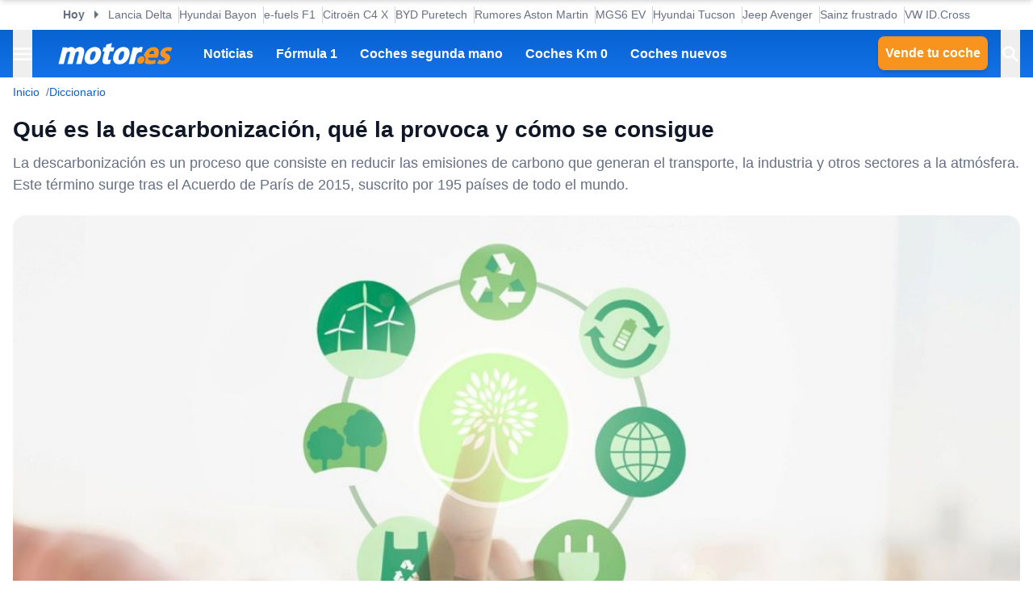

--- FILE ---
content_type: text/css; charset=UTF-8
request_url: https://www.motor.es/_next/static/chunks/53a52d0c88fa9725.css
body_size: 13077
content:
.StickyComponent-module-scss-module__ELgM7q__sticky{flex-direction:column;width:100%;display:flex;z-index:var(--z-index-overlay)!important}.StickyComponent-module-scss-module__ELgM7q__sticky__header{position:relative}.StickyComponent-module-scss-module__ELgM7q__sticky__header__close-button{background-color:var(--color-bg-tertiary);border-radius:var(--border-radius-lg)var(--border-radius-lg)0 0;color:var(--color-text-primary);margin-left:auto;box-shadow:0 -1px 1px #0003}.StickyComponent-module-scss-module__ELgM7q__sticky__header__close-button--corporate{background-color:var(--color-corporate)}.StickyComponent-module-scss-module__ELgM7q__sticky__header__close-button--corporate svg path{fill:#fff}.StickyComponent-module-scss-module__ELgM7q__sticky__content{background-color:var(--color-bg-tertiary);border-radius:var(--border-radius-lg)0 0 0;--tw-shadow:0 10px 15px -3px #0000001a,0 4px 6px -4px #0000001a;--tw-shadow-colored:0 10px 15px -3px var(--tw-shadow-color),0 4px 6px -4px var(--tw-shadow-color);box-shadow:var(--tw-ring-offset-shadow,0 0 #0000),var(--tw-ring-shadow,0 0 #0000),var(--tw-shadow);flex-direction:column;justify-content:center;align-items:center;display:flex;overflow:hidden}.StickyComponent-module-scss-module__ELgM7q__sticky__content__title{background-color:var(--color-corporate);color:#fff;font:var(--font-body-xs);padding:var(--container-spacing-xxs);text-align:center;width:100%;font-weight:700}.StickyComponent-module-scss-module__ELgM7q__sticky--corporate .StickyComponent-module-scss-module__ELgM7q__sticky__header{display:none}.StickyComponent-module-scss-module__ELgM7q__sticky--corporate .StickyComponent-module-scss-module__ELgM7q__sticky__content{border-radius:var(--border-radius-lg)var(--border-radius-lg)0 0}.StickyComponent-module-scss-module__ELgM7q__sticky--corporate .StickyComponent-module-scss-module__ELgM7q__sticky__content .StickyComponent-module-scss-module__ELgM7q__sticky__content__title{padding:var(--container-spacing-xs)var(--container-spacing-sm);justify-content:space-between;align-items:center;display:flex}.StickyComponent-module-scss-module__ELgM7q__sticky--corporate .StickyComponent-module-scss-module__ELgM7q__sticky__content .StickyComponent-module-scss-module__ELgM7q__sticky__content__title .StickyComponent-module-scss-module__ELgM7q__sticky__content__title__logo{width:110px}@media (min-width:992px){.StickyComponent-module-scss-module__ELgM7q__sticky{width:max-content}}
.Title-module-scss-module__m8dToW__title{color:var(--color-text-primary);font-weight:700}.Title-module-scss-module__m8dToW__title--xs{font:var(--font-title-xs)}.Title-module-scss-module__m8dToW__title--sm{font:var(--font-title-sm)}.Title-module-scss-module__m8dToW__title--md{font:var(--font-title-md)}.Title-module-scss-module__m8dToW__title--lg{font:var(--font-title-lg)}.Title-module-scss-module__m8dToW__title--xl{font:var(--font-title-xl)}.Title-module-scss-module__m8dToW__title--xxl{font:var(--font-title-xxl)}
.IdoneoRentingCTA-module-scss-module__MvLSga__idoneo-renting-cta__header{background-color:var(--color-bg-corporate-light);border-bottom:1px solid var(--color-border);padding:var(--container-spacing-sm);padding-right:var(--container-spacing-xl);z-index:var(--z-index-l1);position:sticky;top:0}.IdoneoRentingCTA-module-scss-module__MvLSga__idoneo-renting-cta__header__title{font:var(--font-title-md);max-width:1100px;margin:0 auto}
.NewsContent-module-scss-module__6_SHrq__news-content>:not(:last-child){margin-bottom:var(--container-spacing-xl)}.NewsContent-module-scss-module__6_SHrq__news-content>ol,.NewsContent-module-scss-module__6_SHrq__news-content>ul{padding-left:var(--container-spacing-lg)!important}.NewsContent-module-scss-module__6_SHrq__news-content>ol li,.NewsContent-module-scss-module__6_SHrq__news-content>ul li{margin-bottom:var(--container-spacing-sm)}.NewsContent-module-scss-module__6_SHrq__news-content>ul{list-style:circle}.NewsContent-module-scss-module__6_SHrq__news-content>ul li{list-style:outside}.NewsContent-module-scss-module__6_SHrq__news-content>ol,.NewsContent-module-scss-module__6_SHrq__news-content>ol li{list-style:decimal}.NewsContent-module-scss-module__6_SHrq__news-content>div>iframe,.NewsContent-module-scss-module__6_SHrq__news-content>iframe,.NewsContent-module-scss-module__6_SHrq__news-content>p>iframe{aspect-ratio:1.8;width:100%;height:auto}.NewsContent-module-scss-module__6_SHrq__news-content ul>li>ul{margin-top:var(--container-spacing-sm);padding-left:var(--container-spacing-md);list-style-type:square}.NewsContent-module-scss-module__6_SHrq__news-content ul>li>ul li{list-style:square}.NewsContent-module-scss-module__6_SHrq__news-content ol>li>ol{margin-top:var(--container-spacing-sm);padding-left:var(--container-spacing-md);list-style-type:square}.NewsContent-module-scss-module__6_SHrq__news-content ol>li>ol li{list-style:square}.NewsContent-module-scss-module__6_SHrq__news-content__link{max-width:600px;margin-left:auto;margin-right:auto}
.ContentTitle-module-scss-module__YrBDsW__content-title:not(:last-child){margin-bottom:var(--container-spacing-md)!important}
.Container-module-scss-module__5M3I7q__container{max-width:100vw;padding:0 var(--container-spacing-md);width:100vw;margin-left:auto;margin-right:auto;position:relative}.Container-module-scss-module__5M3I7q__container--fw-both{padding:0!important}@media (min-width:calc(1100px + 2rem)){.Container-module-scss-module__5M3I7q__container--fw-desktop{padding:0!important}.Container-module-scss-module__5M3I7q__container{max-width:calc(1100px + var(--container-spacing-md)*2)}.Container-module-scss-module__5M3I7q__container--lg{max-width:calc(1280px + var(--container-spacing-md)*2)}}@media not (min-width:calc(1100px + 2rem)){.Container-module-scss-module__5M3I7q__container--fw-mobile{padding:0!important}}
.NativeScrollableContainer-module-scss-module__AGLUrW__native-scrollable-container{max-width:100%;position:relative;overflow-x:hidden}.NativeScrollableContainer-module-scss-module__AGLUrW__native-scrollable-container__container{padding-right:var(--container-spacing-md);overflow-x:auto}@media not (min-width:992px){.NativeScrollableContainer-module-scss-module__AGLUrW__native-scrollable-container--mobile-no-spacing{margin-right:calc(var(--container-spacing-md)*-1);max-width:calc(100% + var(--container-spacing-md))}}
.NavList-module-scss-module__OOq4TW__nav-list{width:auto}.NavList-module-scss-module__OOq4TW__nav-list__list{gap:var(--container-spacing-xs);flex-wrap:wrap;height:100%;display:flex}.NavList-module-scss-module__OOq4TW__nav-list__list__item{text-align:center}.NavList-module-scss-module__OOq4TW__nav-list--vertical{width:auto}.NavList-module-scss-module__OOq4TW__nav-list--vertical .NavList-module-scss-module__OOq4TW__nav-list__list{flex-direction:column}.NavList-module-scss-module__OOq4TW__nav-list--vertical.NavList-module-scss-module__OOq4TW__nav-list--separator .NavList-module-scss-module__OOq4TW__nav-list__list .NavList-module-scss-module__OOq4TW__nav-list__list__item{padding-top:var(--container-spacing-xs)}.NavList-module-scss-module__OOq4TW__nav-list--vertical.NavList-module-scss-module__OOq4TW__nav-list--separator .NavList-module-scss-module__OOq4TW__nav-list__list .NavList-module-scss-module__OOq4TW__nav-list__list__item:not(:first-of-type){border-top:1px solid var(--color-border)}.NavList-module-scss-module__OOq4TW__nav-list--horizontal{width:auto}.NavList-module-scss-module__OOq4TW__nav-list--horizontal .NavList-module-scss-module__OOq4TW__nav-list__list{flex-direction:row}.NavList-module-scss-module__OOq4TW__nav-list--horizontal.NavList-module-scss-module__OOq4TW__nav-list--separator .NavList-module-scss-module__OOq4TW__nav-list__list .NavList-module-scss-module__OOq4TW__nav-list__list__item:not(:last-of-type){border-right:1px solid var(--color-border);padding-right:var(--container-spacing-xs)}.NavList-module-scss-module__OOq4TW__nav-list--horizontal.NavList-module-scss-module__OOq4TW__nav-list--separator-horizontal .NavList-module-scss-module__OOq4TW__nav-list__list .NavList-module-scss-module__OOq4TW__nav-list__list__item{padding-right:0;display:flex}.NavList-module-scss-module__OOq4TW__nav-list--horizontal.NavList-module-scss-module__OOq4TW__nav-list--separator-horizontal .NavList-module-scss-module__OOq4TW__nav-list__list .NavList-module-scss-module__OOq4TW__nav-list__list__item:not(:first-of-type){border-right:none}.NavList-module-scss-module__OOq4TW__nav-list--horizontal.NavList-module-scss-module__OOq4TW__nav-list--separator-horizontal .NavList-module-scss-module__OOq4TW__nav-list__list .NavList-module-scss-module__OOq4TW__nav-list__list__item:not(:first-of-type):after{content:"-";margin-left:var(--container-spacing-xs)}.NavList-module-scss-module__OOq4TW__nav-list--horizontal.NavList-module-scss-module__OOq4TW__nav-list--separator-horizontal .NavList-module-scss-module__OOq4TW__nav-list__list .NavList-module-scss-module__OOq4TW__nav-list__list__item:last-of-type:after{content:none}.NavList-module-scss-module__OOq4TW__nav-list--sm .NavList-module-scss-module__OOq4TW__nav-list__list{gap:var(--container-spacing-xxs)}.NavList-module-scss-module__OOq4TW__nav-list--lg.NavList-module-scss-module__OOq4TW__nav-list--separator .NavList-module-scss-module__OOq4TW__nav-list__list .NavList-module-scss-module__OOq4TW__nav-list__list__item:not(:last-of-type){padding-right:var(--container-spacing-md)}.NavList-module-scss-module__OOq4TW__nav-list--lg .NavList-module-scss-module__OOq4TW__nav-list__list{gap:var(--container-spacing-md)}.NavList-module-scss-module__OOq4TW__nav-list--xl.NavList-module-scss-module__OOq4TW__nav-list--separator .NavList-module-scss-module__OOq4TW__nav-list__list .NavList-module-scss-module__OOq4TW__nav-list__list__item:not(:last-of-type){padding-right:var(--container-spacing-xl)}.NavList-module-scss-module__OOq4TW__nav-list--xl .NavList-module-scss-module__OOq4TW__nav-list__list{gap:var(--container-spacing-xl)}.NavList-module-scss-module__OOq4TW__nav-list--none .NavList-module-scss-module__OOq4TW__nav-list__list,.NavList-module-scss-module__OOq4TW__nav-list--none.NavList-module-scss-module__OOq4TW__nav-list--horizontal .NavList-module-scss-module__OOq4TW__nav-list__list{gap:0}
.AdContainer-module-scss-module__k_Ejvq__ad-unit-section{width:auto}.AdContainer-module-scss-module__k_Ejvq__ad-unit-section--out-of-page .AdContainer-module-scss-module__k_Ejvq__ad-unit{width:auto;height:auto}.AdContainer-module-scss-module__k_Ejvq__ad-unit-section--in-page{flex:auto;width:100%;display:flex}.AdContainer-module-scss-module__k_Ejvq__ad-unit-section--in-page .AdContainer-module-scss-module__k_Ejvq__ad-unit{width:100%}.AdContainer-module-scss-module__k_Ejvq__ad-unit-section--in-page .AdContainer-module-scss-module__k_Ejvq__ad-unit__banner{text-align:center;flex-direction:column;align-items:center;width:100%;display:flex;position:relative;overflow-x:hidden}.AdContainer-module-scss-module__k_Ejvq__ad-unit-section--in-page .AdContainer-module-scss-module__k_Ejvq__ad-unit__banner:before{color:var(--color-text-secondary);content:"Publicidad";font:var(--font-body-xxs);text-transform:uppercase}.AdContainer-module-scss-module__k_Ejvq__ad-unit-section--in-page .AdContainer-module-scss-module__k_Ejvq__ad-unit__banner:after{content:"‌";font:var(--font-body-xxs)}.AdContainer-module-scss-module__k_Ejvq__ad-unit-section--in-page.AdContainer-module-scss-module__k_Ejvq__ad-unit-section--label-continue .AdContainer-module-scss-module__k_Ejvq__ad-unit__banner:before{border-bottom:1px solid var(--color-border);border-top:1px solid var(--color-border);content:"Publicidad\a ↓ El contenido sigue más abajo ↓";margin-bottom:var(--container-spacing-xs);padding:var(--container-spacing-xxs);white-space:pre-line;width:100%;display:block}.AdContainer-module-scss-module__k_Ejvq__ad-unit-section--in-page.AdContainer-module-scss-module__k_Ejvq__ad-unit-section--en .AdContainer-module-scss-module__k_Ejvq__ad-unit__banner:before{content:"Advertisement"}.AdContainer-module-scss-module__k_Ejvq__ad-unit-section--in-page.AdContainer-module-scss-module__k_Ejvq__ad-unit-section--it .AdContainer-module-scss-module__k_Ejvq__ad-unit__banner:before{content:"Pubblicità"}.AdContainer-module-scss-module__k_Ejvq__ad-unit-section--in-page.AdContainer-module-scss-module__k_Ejvq__ad-unit-section--de .AdContainer-module-scss-module__k_Ejvq__ad-unit__banner:before{content:"Werbung"}.AdContainer-module-scss-module__k_Ejvq__ad-unit-section--in-page.AdContainer-module-scss-module__k_Ejvq__ad-unit-section--pt .AdContainer-module-scss-module__k_Ejvq__ad-unit__banner:before{content:"Publicidade"}.AdContainer-module-scss-module__k_Ejvq__ad-unit-section--in-page.AdContainer-module-scss-module__k_Ejvq__ad-unit-section--fr .AdContainer-module-scss-module__k_Ejvq__ad-unit__banner:before{content:"Publicité"}.AdContainer-module-scss-module__k_Ejvq__ad-unit-section--separator{border-bottom:1px solid var(--color-border);margin-bottom:var(--container-spacing-md);padding-bottom:var(--container-spacing-md)}.AdContainer-module-scss-module__k_Ejvq__ad-unit-section--separator-vertical{border-top:1px solid var(--color-border);margin-top:var(--container-spacing-md);padding-top:var(--container-spacing-md)}.AdContainer-module-scss-module__k_Ejvq__ad-unit-section--sticky .AdContainer-module-scss-module__k_Ejvq__ad-unit{top:var(--container-spacing-xl);position:sticky}.AdContainer-module-scss-module__k_Ejvq__ad-unit-section--fixed.AdContainer-module-scss-module__k_Ejvq__ad-unit-section--horizontal{min-height:130px}.AdContainer-module-scss-module__k_Ejvq__ad-unit-section--fixed.AdContainer-module-scss-module__k_Ejvq__ad-unit-section--horizontal .AdContainer-module-scss-module__k_Ejvq__ad-unit{align-self:center}.AdContainer-module-scss-module__k_Ejvq__ad-unit-section--fixed.AdContainer-module-scss-module__k_Ejvq__ad-unit-section--vertical{min-height:631px}.AdContainer-module-scss-module__k_Ejvq__ad-unit-section--fixed.AdContainer-module-scss-module__k_Ejvq__ad-unit-section--vertical .AdContainer-module-scss-module__k_Ejvq__ad-unit{align-self:flex-start}.AdContainer-module-scss-module__k_Ejvq__ad-unit-section--fixed-sm.AdContainer-module-scss-module__k_Ejvq__ad-unit-section--horizontal{min-height:250px}.AdContainer-module-scss-module__k_Ejvq__ad-unit-section--fixed-sm.AdContainer-module-scss-module__k_Ejvq__ad-unit-section--horizontal .AdContainer-module-scss-module__k_Ejvq__ad-unit{align-self:center}.AdContainer-module-scss-module__k_Ejvq__ad-unit-section--fixed-sm.AdContainer-module-scss-module__k_Ejvq__ad-unit-section--vertical{min-height:480px}.AdContainer-module-scss-module__k_Ejvq__ad-unit-section--fixed-sm.AdContainer-module-scss-module__k_Ejvq__ad-unit-section--vertical .AdContainer-module-scss-module__k_Ejvq__ad-unit{align-self:flex-start}.AdContainer-module-scss-module__k_Ejvq__ad-unit-section--fixed-xs.AdContainer-module-scss-module__k_Ejvq__ad-unit-section--horizontal{min-height:130px}.AdContainer-module-scss-module__k_Ejvq__ad-unit-section--fixed-xs.AdContainer-module-scss-module__k_Ejvq__ad-unit-section--horizontal .AdContainer-module-scss-module__k_Ejvq__ad-unit{align-self:center}.AdContainer-module-scss-module__k_Ejvq__ad-unit-section--fixed-xs.AdContainer-module-scss-module__k_Ejvq__ad-unit-section--vertical{min-height:100px}.AdContainer-module-scss-module__k_Ejvq__ad-unit-section--fixed-xs.AdContainer-module-scss-module__k_Ejvq__ad-unit-section--vertical .AdContainer-module-scss-module__k_Ejvq__ad-unit{align-self:flex-start}.AdContainer-module-scss-module__k_Ejvq__ad-unit-section--sky-left,.AdContainer-module-scss-module__k_Ejvq__ad-unit-section--sky-right{position:sticky;top:0}.AdContainer-module-scss-module__k_Ejvq__ad-unit-section--label-hide .AdContainer-module-scss-module__k_Ejvq__ad-unit__banner:before{display:none}@media (min-width:992px){.AdContainer-module-scss-module__k_Ejvq__ad-unit-section--fixed.AdContainer-module-scss-module__k_Ejvq__ad-unit-section--horizontal{min-height:314px}.AdContainer-module-scss-module__k_Ejvq__ad-unit-section--mobile{display:none}}@media not (min-width:992px){.AdContainer-module-scss-module__k_Ejvq__ad-unit-section--desktop{display:none}}
.ContentVerticalGallery-module-scss-module__6-3scG__content-vertical-gallery{color:#fff;background-color:#000;flex-direction:column;width:100vw;height:100vh;display:flex}.ContentVerticalGallery-module-scss-module__6-3scG__content-vertical-gallery__header{padding:var(--container-spacing-lg)0;border-bottom:1px solid #fff;flex:0;width:100%}.ContentVerticalGallery-module-scss-module__6-3scG__content-vertical-gallery__header__container{flex-wrap:nowrap;justify-content:space-between;align-items:center;display:flex}.ContentVerticalGallery-module-scss-module__6-3scG__content-vertical-gallery__header__title{font:var(--font-title-md)}.ContentVerticalGallery-module-scss-module__6-3scG__content-vertical-gallery__header__description{font:var(--font-body-md)}.ContentVerticalGallery-module-scss-module__6-3scG__content-vertical-gallery__content{flex:1;overflow:hidden;padding:var(--container-spacing-lg)0!important}.ContentVerticalGallery-module-scss-module__6-3scG__content-vertical-gallery__content__wrapper{height:100%}.ContentVerticalGallery-module-scss-module__6-3scG__content-vertical-gallery__content__gallery{gap:var(--container-spacing-xl);flex-direction:column;display:flex}.ContentVerticalGallery-module-scss-module__6-3scG__content-vertical-gallery__content__gallery__item{margin-bottom:var(--container-spacing-sm);padding-bottom:var(--container-spacing-sm)}.ContentVerticalGallery-module-scss-module__6-3scG__content-vertical-gallery__content__gallery__item:not(:last-child){border-bottom:1px solid #fff}.ContentVerticalGallery-module-scss-module__6-3scG__content-vertical-gallery__content__gallery__item--clickable{cursor:pointer}.ContentVerticalGallery-module-scss-module__6-3scG__content-vertical-gallery__content__gallery__image__footer{color:#fff!important;font:var(--font-title-sm)!important;border:none!important}.ContentVerticalGallery-module-scss-module__6-3scG__content-vertical-gallery__footer{padding:var(--container-spacing-lg);border-top:1px solid #fff;flex:0;width:100%}
.Icon-module-scss-module__hBuB-a__icon{height:var(--icon-size);width:var(--icon-size);justify-content:center;align-items:center;display:flex;position:relative}.Icon-module-scss-module__hBuB-a__icon>svg{width:100%;height:100%}.Icon-module-scss-module__hBuB-a__icon--rounded{border-radius:100%;overflow:hidden}.Icon-module-scss-module__hBuB-a__icon--rounded>svg{width:auto;height:100%;position:absolute}.Icon-module-scss-module__hBuB-a__icon--xxs{--icon-size:.75rem}.Icon-module-scss-module__hBuB-a__icon--xs{--icon-size:1rem}.Icon-module-scss-module__hBuB-a__icon--sm{--icon-size:1.25rem}.Icon-module-scss-module__hBuB-a__icon--md{--icon-size:1.5rem}.Icon-module-scss-module__hBuB-a__icon--lg{--icon-size:1.75rem}.Icon-module-scss-module__hBuB-a__icon--xl{--icon-size:2.5rem}.Icon-module-scss-module__hBuB-a__icon--xxl{--icon-size:3.5rem}
.HelperText-module-scss-module__s8GVba__helper-text{color:var(--color-text-secondary);font:var(--font-body-sm);margin-top:var(--container-spacing-xxs);display:block}.HelperText-module-scss-module__s8GVba__helper-text--error{color:var(--color-error)}
.Image-module-scss-module__gObqBW__img-container{justify-content:center;align-items:center;display:flex;position:relative;overflow:hidden}.Image-module-scss-module__gObqBW__img-container--fill{aspect-ratio:1.77}.Image-module-scss-module__gObqBW__img-container--rounded-md{border-radius:var(--border-radius-lg)}.Image-module-scss-module__gObqBW__img-container .Image-module-scss-module__gObqBW__img{-o-object-fit:cover;object-fit:cover;width:100%;height:100%;transition:all .3s ease-in-out}.Image-module-scss-module__gObqBW__img-container--avatar{aspect-ratio:1;border-radius:9999px}.Image-module-scss-module__gObqBW__img-container--avatar .Image-module-scss-module__gObqBW__img{aspect-ratio:1}.Image-module-scss-module__gObqBW__img-container__overlay{width:100%;height:100%;position:absolute;top:0;left:0}.Image-module-scss-module__gObqBW__img-container__overlay--degrade{--tw-gradient-to:#000 var(--tw-gradient-to-position)}.Image-module-scss-module__gObqBW__img-container__overlay--degrade,.Image-module-scss-module__gObqBW__img-container__overlay--degrade-bottom{background-image:linear-gradient(to bottom,var(--tw-gradient-stops));--tw-gradient-from:transparent var(--tw-gradient-from-position);--tw-gradient-to:transparent var(--tw-gradient-to-position);--tw-gradient-stops:var(--tw-gradient-from),var(--tw-gradient-to);--tw-gradient-to:#000 var(--tw-gradient-to-position)!important}.Image-module-scss-module__gObqBW__img-container__overlay--degrade-bottom{--tw-gradient-from-position:45%;--tw-gradient-to:#000 var(--tw-gradient-to-position)}.Image-module-scss-module__gObqBW__img-container--hover-scale:hover img{transform:scale(1.1)}.Image-module-scss-module__gObqBW__img-container--hover-degrade:hover .Image-module-scss-module__gObqBW__img{filter:brightness(.85);--tw-shadow:0 4px 6px -1px #0000001a,0 2px 4px -2px #0000001a;--tw-shadow-colored:0 4px 6px -1px var(--tw-shadow-color),0 2px 4px -2px var(--tw-shadow-color);box-shadow:var(--tw-ring-offset-shadow,0 0 #0000),var(--tw-ring-shadow,0 0 #0000),var(--tw-shadow);transition-property:all;transition-duration:.15s;transition-timing-function:cubic-bezier(.4,0,.2,1)}
.DesktopContainer-module-scss-module__GXNXXG__desktop-container{display:none}@media (min-width:992px){.DesktopContainer-module-scss-module__GXNXXG__desktop-container{display:block}}
.MobileContainer-module-scss-module__CPip7G__mobile-container{display:block}@media (min-width:992px){.MobileContainer-module-scss-module__CPip7G__mobile-container{display:none}}
.Input-module-scss-module___3zN3W__input-wrapper{flex-wrap:nowrap;display:flex;position:relative}.Input-module-scss-module___3zN3W__input{background:var(--color-bg-primary);border:1px solid var(--color-border);border-radius:var(--border-radius-md);font:var(--font-body-md);padding:var(--container-spacing-xs)var(--container-spacing-md);width:100%;display:flex}.Input-module-scss-module___3zN3W__input::placeholder{color:var(--color-text-secondary)}.Input-module-scss-module___3zN3W__input:focus,.Input-module-scss-module___3zN3W__input:hover{outline:none}.Input-module-scss-module___3zN3W__input:disabled{cursor:not-allowed;opacity:.5}.Input-module-scss-module___3zN3W__input{--tw-shadow:0 1px 2px 0 #0000000d;--tw-shadow-colored:0 1px 2px 0 var(--tw-shadow-color);box-shadow:var(--tw-ring-offset-shadow,0 0 #0000),var(--tw-ring-shadow,0 0 #0000),var(--tw-shadow);transition-property:color,background-color,border-color,text-decoration-color,fill,stroke;transition-duration:.15s;transition-timing-function:cubic-bezier(.4,0,.2,1)}.Input-module-scss-module___3zN3W__input:hover{--tw-ring-offset-shadow:var(--tw-ring-inset)0 0 0 var(--tw-ring-offset-width)var(--tw-ring-offset-color);--tw-ring-shadow:var(--tw-ring-inset)0 0 0 calc(1px + var(--tw-ring-offset-width))var(--tw-ring-color);box-shadow:var(--tw-ring-offset-shadow),var(--tw-ring-shadow),var(--tw-shadow,0 0 #0000);--tw-ring-color:var(--color-text-secondary)}.Input-module-scss-module___3zN3W__input:focus-visible{--tw-ring-offset-shadow:var(--tw-ring-inset)0 0 0 var(--tw-ring-offset-width)var(--tw-ring-offset-color);--tw-ring-shadow:var(--tw-ring-inset)0 0 0 calc(2px + var(--tw-ring-offset-width))var(--tw-ring-color);box-shadow:var(--tw-ring-offset-shadow),var(--tw-ring-shadow),var(--tw-shadow,0 0 #0000);--tw-ring-color:var(--color-corporate)}.Input-module-scss-module___3zN3W__input--lg{padding:var(--container-spacing-sm)var(--container-spacing-lg)}.Input-module-scss-module___3zN3W__input--success{--tw-ring-offset-shadow:var(--tw-ring-inset)0 0 0 var(--tw-ring-offset-width)var(--tw-ring-offset-color);--tw-ring-shadow:var(--tw-ring-inset)0 0 0 calc(2px + var(--tw-ring-offset-width))var(--tw-ring-color);box-shadow:var(--tw-ring-offset-shadow),var(--tw-ring-shadow),var(--tw-shadow,0 0 #0000)}.Input-module-scss-module___3zN3W__input--success,.Input-module-scss-module___3zN3W__input--success:hover,.Input-module-scss-module___3zN3W__input--success:focus-visible{--tw-ring-color:var(--color-success)}.Input-module-scss-module___3zN3W__input--warning{--tw-ring-offset-shadow:var(--tw-ring-inset)0 0 0 var(--tw-ring-offset-width)var(--tw-ring-offset-color);--tw-ring-shadow:var(--tw-ring-inset)0 0 0 calc(2px + var(--tw-ring-offset-width))var(--tw-ring-color);box-shadow:var(--tw-ring-offset-shadow),var(--tw-ring-shadow),var(--tw-shadow,0 0 #0000)}.Input-module-scss-module___3zN3W__input--warning,.Input-module-scss-module___3zN3W__input--warning:hover,.Input-module-scss-module___3zN3W__input--warning:focus-visible{--tw-ring-color:var(--color-warning)}.Input-module-scss-module___3zN3W__input--error{--tw-ring-offset-shadow:var(--tw-ring-inset)0 0 0 var(--tw-ring-offset-width)var(--tw-ring-offset-color);--tw-ring-shadow:var(--tw-ring-inset)0 0 0 calc(2px + var(--tw-ring-offset-width))var(--tw-ring-color);box-shadow:var(--tw-ring-offset-shadow),var(--tw-ring-shadow),var(--tw-shadow,0 0 #0000)}.Input-module-scss-module___3zN3W__input--error,.Input-module-scss-module___3zN3W__input--error:hover,.Input-module-scss-module___3zN3W__input--error:focus-visible{--tw-ring-color:var(--color-error)}.Input-module-scss-module___3zN3W__input--icon-left{padding-left:calc(var(--container-spacing-lg) + .75rem)}.Input-module-scss-module___3zN3W__input--icon-right{padding-right:calc(var(--container-spacing-lg) + .75rem)}.Input-module-scss-module___3zN3W__input-icon{position:absolute;top:0;bottom:0}.Input-module-scss-module___3zN3W__input-icon--left{padding:var(--container-spacing-sm)0 var(--container-spacing-sm)var(--container-spacing-sm);left:0}.Input-module-scss-module___3zN3W__input-icon--right{padding:var(--container-spacing-sm)var(--container-spacing-sm)var(--container-spacing-sm)0;right:0}.Input-module-scss-module___3zN3W__input-icon svg path{fill:var(--color-text-secondary)}.Input-module-scss-module___3zN3W__input-label{margin-bottom:var(--container-spacing-xs);display:block}
.Label-module-scss-module__1PCvza__label--success{color:var(--color-success)}.Label-module-scss-module__1PCvza__label--warning{color:var(--color-warning)}.Label-module-scss-module__1PCvza__label--error{color:var(--color-error)}.Label-module-scss-module__1PCvza__label--focus{font-weight:700}
.LoadingWrapper-module-scss-module__7GVQzG__loading{width:100%;height:100%;z-index:var(--z-index-l1);position:absolute}.LoadingWrapper-module-scss-module__7GVQzG__loading--opacity{background-color:#0000004d}.LoadingWrapper-module-scss-module__7GVQzG__loading__spinner{position:absolute;top:50%;left:50%;transform:translate(-50%,-50%)}
.Spinner-module-scss-module__4BSbrq__spinner{align-items:center;gap:var(--container-spacing-sm);flex-direction:column;display:flex}
.Button-module-scss-module__pf66aq__button{background-color:var(--color-btn-primary);border-radius:var(--border-radius-md);cursor:pointer;font:var(--font-btn-md);padding:var(--container-spacing-xs);text-align:center;--tw-shadow:0 4px 6px -1px #0000001a,0 2px 4px -2px #0000001a;--tw-shadow-colored:0 4px 6px -1px var(--tw-shadow-color),0 2px 4px -2px var(--tw-shadow-color);box-shadow:var(--tw-ring-offset-shadow,0 0 #0000),var(--tw-ring-shadow,0 0 #0000),var(--tw-shadow);border:1px solid #0000;justify-content:center;align-items:center;text-decoration:none;transition-property:color,background-color,border-color,text-decoration-color,fill,stroke;transition-duration:.15s;transition-timing-function:cubic-bezier(.4,0,.2,1);display:flex}.Button-module-scss-module__pf66aq__button,.Button-module-scss-module__pf66aq__button:hover{color:var(--color-btn-primary-text)}.Button-module-scss-module__pf66aq__button:hover{background:var(--color-btn-primary-hover)}.Button-module-scss-module__pf66aq__button--secondary{background:var(--color-btn-secondary);color:var(--color-btn-secondary-text)}.Button-module-scss-module__pf66aq__button--secondary:hover{background:var(--color-btn-secondary-hover)}.Button-module-scss-module__pf66aq__button--tertiary{background:var(--color-btn-tertiary)}.Button-module-scss-module__pf66aq__button--tertiary:hover{background:var(--color-btn-tertiary-hover)}.Button-module-scss-module__pf66aq__button--background{background:var(--color-btn-background)}.Button-module-scss-module__pf66aq__button--background,.Button-module-scss-module__pf66aq__button--background:hover{border-color:var(--color-btn-background-border);color:var(--color-btn-background-text)}.Button-module-scss-module__pf66aq__button--background:hover{background:var(--color-btn-background-hover)}.Button-module-scss-module__pf66aq__button--ghost{border-color:var(--color-border-tertiary);background:0 0}.Button-module-scss-module__pf66aq__button--disabled,.Button-module-scss-module__pf66aq__button:disabled{cursor:not-allowed;opacity:.5;pointer-events:none}.Button-module-scss-module__pf66aq__button--corporate-light{background:var(--color-bg-corporate-light);color:var(--color-link)}.Button-module-scss-module__pf66aq__button--uppercase{letter-spacing:.05rem;text-transform:uppercase}.Button-module-scss-module__pf66aq__button--underline{text-decoration:underline}.Button-module-scss-module__pf66aq__button--underline:hover{text-decoration:none!important}.Button-module-scss-module__pf66aq__button--square{border-radius:0}.Button-module-scss-module__pf66aq__button--circle{border-radius:100%}.Button-module-scss-module__pf66aq__button--lg{font:var(--font-btn-lg);padding:var(--container-spacing-sm)}.Button-module-scss-module__pf66aq__button--xs{font:var(--font-btn-sm);padding:var(--container-spacing-xxs)}.Button-module-scss-module__pf66aq__button--sm{font:var(--font-btn-sm);padding:var(--container-spacing-xs)}.Button-module-scss-module__pf66aq__button--sm__icon--left+span{margin-right:var(--container-spacing-xs)}.Button-module-scss-module__pf66aq__button--sm__icon--right{margin-left:var(--container-spacing-xxs)}.Button-module-scss-module__pf66aq__button--spacing-lg{padding-left:var(--container-spacing-lg);padding-right:var(--container-spacing-lg)}.Button-module-scss-module__pf66aq__button--spacing-xl{padding-left:var(--container-spacing-xl);padding-right:var(--container-spacing-xl)}.Button-module-scss-module__pf66aq__button__icon{align-items:center;display:flex}.Button-module-scss-module__pf66aq__button__icon--left+span,.Button-module-scss-module__pf66aq__button__icon--right{margin-left:var(--container-spacing-xs)}.Button-module-scss-module__pf66aq__button--text-sm{font:var(--font-btn-sm)!important}.Button-module-scss-module__pf66aq__button--text-md{font:var(--font-btn-md)!important}.Button-module-scss-module__pf66aq__button--text-lg{font:var(--font-btn-lg)!important}.Button-module-scss-module__pf66aq__button--tag{background:var(--color-bg-corporate-light);color:var(--color-link-accent);font:var(--font-body-md);--tw-shadow:0 0 #0000;--tw-shadow-colored:0 0 #0000;min-width:60px;box-shadow:var(--tw-ring-offset-shadow,0 0 #0000),var(--tw-ring-shadow,0 0 #0000),var(--tw-shadow);border-radius:99px;line-height:1}.Button-module-scss-module__pf66aq__button--tag:hover{background:var(--color-link-light);color:var(--color-bg-primary)!important}.Button-module-scss-module__pf66aq__button--tag.Button-module-scss-module__pf66aq__button--text-sm{font:var(--font-body-sm)!important}.Button-module-scss-module__pf66aq__button--tag.Button-module-scss-module__pf66aq__button--text-lg{font:var(--font-body-lg)!important}.Button-module-scss-module__pf66aq__button--select{border:1px solid var(--color-border);border-radius:var(--border-radius-md);font:var(--font-body-md);padding:var(--container-spacing-xs)var(--container-spacing-md);justify-content:flex-start}.Button-module-scss-module__pf66aq__button--select,.Button-module-scss-module__pf66aq__button--select:hover{background:var(--color-bg-primary);color:var(--color-text-primary)}.Button-module-scss-module__pf66aq__button--select:focus,.Button-module-scss-module__pf66aq__button--select:hover{outline:none}.Button-module-scss-module__pf66aq__button--select{--tw-shadow:0 1px 2px 0 #0000000d;--tw-shadow-colored:0 1px 2px 0 var(--tw-shadow-color);box-shadow:var(--tw-ring-offset-shadow,0 0 #0000),var(--tw-ring-shadow,0 0 #0000),var(--tw-shadow);transition-property:color,background-color,border-color,text-decoration-color,fill,stroke;transition-duration:.15s;transition-timing-function:cubic-bezier(.4,0,.2,1)}.Button-module-scss-module__pf66aq__button--select:hover{--tw-ring-offset-shadow:var(--tw-ring-inset)0 0 0 var(--tw-ring-offset-width)var(--tw-ring-offset-color);--tw-ring-shadow:var(--tw-ring-inset)0 0 0 calc(1px + var(--tw-ring-offset-width))var(--tw-ring-color);box-shadow:var(--tw-ring-offset-shadow),var(--tw-ring-shadow),var(--tw-shadow,0 0 #0000);--tw-ring-color:var(--color-text-secondary)}.Button-module-scss-module__pf66aq__button--select:focus-visible{--tw-ring-offset-shadow:var(--tw-ring-inset)0 0 0 var(--tw-ring-offset-width)var(--tw-ring-offset-color);--tw-ring-shadow:var(--tw-ring-inset)0 0 0 calc(2px + var(--tw-ring-offset-width))var(--tw-ring-color);box-shadow:var(--tw-ring-offset-shadow),var(--tw-ring-shadow),var(--tw-shadow,0 0 #0000);--tw-ring-color:var(--color-corporate)}.Button-module-scss-module__pf66aq__button--select .Button-module-scss-module__pf66aq__button__icon.Button-module-scss-module__pf66aq__button__icon--right{margin-left:auto}.Button-module-scss-module__pf66aq__button--no-shadow{--tw-shadow:0 0 #0000;--tw-shadow-colored:0 0 #0000;box-shadow:var(--tw-ring-offset-shadow,0 0 #0000),var(--tw-ring-shadow,0 0 #0000),var(--tw-shadow)}.Button-module-scss-module__pf66aq__link{color:var(--color-link);cursor:pointer;display:flex}.Button-module-scss-module__pf66aq__link:hover{text-decoration:underline}.Button-module-scss-module__pf66aq__link--text,.Button-module-scss-module__pf66aq__link:hover{color:var(--color-text-secondary)}.Button-module-scss-module__pf66aq__link--text:hover{color:var(--color-link)}.Button-module-scss-module__pf66aq__link--bold{font-weight:700}.Button-module-scss-module__pf66aq__link--content{display:inline}.Button-module-scss-module__pf66aq__link--underline{text-decoration:underline}.Button-module-scss-module__pf66aq__link--underline:hover{text-decoration:none}.Button-module-scss-module__pf66aq__link--card{color:inherit}.Button-module-scss-module__pf66aq__link--card:before{content:" ";display:block;position:absolute;inset:0}
.Tag-module-scss-module__Umizqa__tag{width:auto}.Tag-module-scss-module__Umizqa__tag--squared{border-radius:var(--border-radius-md)}.Tag-module-scss-module__Umizqa__tag--red{color:#d32f2f;background-color:#fde6e6}.Tag-module-scss-module__Umizqa__tag--corporate{background-color:var(--color-corporate);color:#fff}
.DeeplinkingNavbar-module-scss-module__oVbvqa__deeplinking-navbar{width:100%}.DeeplinkingNavbar-module-scss-module__oVbvqa__deeplinking-navbar__nav{padding:var(--container-spacing-xs)0;margin:auto}.DeeplinkingNavbar-module-scss-module__oVbvqa__deeplinking-navbar__nav__list__item{font:var(--font-body-sm)}.DeeplinkingNavbar-module-scss-module__oVbvqa__deeplinking-navbar__nav__list__item:first-of-type{border-right:none!important;margin-right:0!important;padding-right:0!important}
.FollowGoogleDiscover-module-scss-module__nf6vIa__follow-discover{background-color:var(--color-bg-quaternary);padding:var(--container-spacing-xs)var(--container-spacing-xxs);justify-content:space-between;align-items:center;display:flex}.FollowGoogleDiscover-module-scss-module__nf6vIa__follow-discover__text{margin:0 var(--container-spacing-sm);flex:1}.FollowGoogleDiscover-module-scss-module__nf6vIa__follow-discover__title{color:var(--color-text-primary);font:var(--font-title-sm)}.FollowGoogleDiscover-module-scss-module__nf6vIa__follow-discover__subtitle{color:var(--color-text-secondary);font:var(--font-body-xs)}@media (max-width:388px){.FollowGoogleDiscover-module-scss-module__nf6vIa__follow-discover__title{font:var(--font-title-xs)}}@media (max-width:373px){.FollowGoogleDiscover-module-scss-module__nf6vIa__follow-discover__subtitle{font:var(--font-body-xxs)}}@media (max-width:360px){.FollowGoogleDiscover-module-scss-module__nf6vIa__follow-discover__title{font:var(--font-body-sm);font-weight:700}}
.ArticleCard-module-scss-module___bJkRq__article{gap:var(--container-spacing-md);flex-wrap:wrap;justify-content:space-between;display:flex;position:relative}.ArticleCard-module-scss-module___bJkRq__article:hover .ArticleCard-module-scss-module___bJkRq__article__data__title{text-decoration:underline}.ArticleCard-module-scss-module___bJkRq__article:hover .ArticleCard-module-scss-module___bJkRq__article__image img{filter:brightness(.9);--tw-shadow:0 4px 6px -1px #0000001a,0 2px 4px -2px #0000001a;--tw-shadow-colored:0 4px 6px -1px var(--tw-shadow-color),0 2px 4px -2px var(--tw-shadow-color);box-shadow:var(--tw-ring-offset-shadow,0 0 #0000),var(--tw-ring-shadow,0 0 #0000),var(--tw-shadow);transition-property:all;transition-duration:.15s;transition-timing-function:cubic-bezier(.4,0,.2,1)}.ArticleCard-module-scss-module___bJkRq__article__image{flex:400px;width:100%}.ArticleCard-module-scss-module___bJkRq__article__image__tag{z-index:var(--z-index-l1)}.ArticleCard-module-scss-module___bJkRq__article__data{color:var(--color-text-primary);align-items:center;gap:var(--container-spacing-xs);text-align:center;flex-direction:column;flex:400px;justify-content:center;display:flex;margin-top:0!important}.ArticleCard-module-scss-module___bJkRq__article__data__title{color:var(--color-text-primary);font:var(--font-body-lg);font-weight:700}.ArticleCard-module-scss-module___bJkRq__article__data__entrance{font:var(--font-body-md)}.ArticleCard-module-scss-module___bJkRq__article__data__list{color:var(--color-text-secondary);font:var(--font-body-sm);align-items:center;gap:var(--container-spacing-xs);flex-wrap:wrap;justify-content:center;display:flex}.ArticleCard-module-scss-module___bJkRq__article__data__list__author{font-weight:700}.ArticleCard-module-scss-module___bJkRq__article__data__list>:not(:first-child):before{content:"|";margin-right:var(--container-spacing-xs);font-weight:200}.ArticleCard-module-scss-module___bJkRq__article__data__tag{z-index:var(--z-index-l1)}.ArticleCard-module-scss-module___bJkRq__article__data__footer{align-items:center;gap:var(--container-spacing-xs);display:flex}.ArticleCard-module-scss-module___bJkRq__article__data__footer__time{color:var(--color-text-secondary);font:var(--font-body-sm)}.ArticleCard-module-scss-module___bJkRq__article__data__footer__share-btn{z-index:var(--z-index-l1)}.ArticleCard-module-scss-module___bJkRq__article__data__footer__comments{color:var(--color-text-secondary);font:var(--font-body-sm);align-items:center;gap:var(--container-spacing-xs);z-index:var(--z-index-l1);display:flex}.ArticleCard-module-scss-module___bJkRq__article__data__footer__comments__icon{width:15px;height:15px}.ArticleCard-module-scss-module___bJkRq__article__data__site{border-radius:var(--border-radius-md);font:var(--font-body-sm);align-items:center;gap:var(--container-spacing-xs);padding:var(--container-spacing-xs);display:flex}.ArticleCard-module-scss-module___bJkRq__article__data__site--default{background-color:var(--color-bg-corporate-light)}.ArticleCard-module-scss-module___bJkRq__article__data__site__logo{width:50px}.ArticleCard-module-scss-module___bJkRq__article__share-block{border-radius:var(--border-radius-md);visibility:hidden;z-index:var(--z-index-l2);background-color:#0000;justify-content:center;align-items:center;margin-top:0;transition:background-color .15s;display:flex;position:absolute;inset:0}.ArticleCard-module-scss-module___bJkRq__article__share-block--visible{visibility:visible;background:#0863d4cc}.ArticleCard-module-scss-module___bJkRq__article__share-block__close-btn{color:#fff;right:var(--container-spacing-md);top:var(--container-spacing-md);position:absolute}.ArticleCard-module-scss-module___bJkRq__article__share-block__content{width:100%;padding:20%}.ArticleCard-module-scss-module___bJkRq__article__share-block__content__title{color:#fff;font:var(--font-title-md);margin-bottom:var(--container-spacing-md);padding-bottom:var(--container-spacing-md);border-bottom:1px solid #fff}.ArticleCard-module-scss-module___bJkRq__article__share-block__content__rrss-list{gap:var(--container-spacing-xs);display:flex}.ArticleCard-module-scss-module___bJkRq__article__share-block__content__rrss-list__item{color:#fff!important}.ArticleCard-module-scss-module___bJkRq__article--2-3 .ArticleCard-module-scss-module___bJkRq__article__image{flex:320px}.ArticleCard-module-scss-module___bJkRq__article--2-3 .ArticleCard-module-scss-module___bJkRq__article__data{flex:495px}.ArticleCard-module-scss-module___bJkRq__article--horizontal{flex-wrap:nowrap}.ArticleCard-module-scss-module___bJkRq__article--vertical{flex-direction:column;justify-content:flex-start;align-items:flex-start}.ArticleCard-module-scss-module___bJkRq__article--vertical .ArticleCard-module-scss-module___bJkRq__article__data,.ArticleCard-module-scss-module___bJkRq__article--vertical .ArticleCard-module-scss-module___bJkRq__article__image{flex:1;flex-basis:auto!important}.ArticleCard-module-scss-module___bJkRq__article--vertical .ArticleCard-module-scss-module___bJkRq__article__data{text-align:left;justify-content:flex-start;align-items:flex-start}.ArticleCard-module-scss-module___bJkRq__article--lg .ArticleCard-module-scss-module___bJkRq__article__data,.ArticleCard-module-scss-module___bJkRq__article--lg .ArticleCard-module-scss-module___bJkRq__article__image{flex-basis:450px}.ArticleCard-module-scss-module___bJkRq__article--lg .ArticleCard-module-scss-module___bJkRq__article__data__title{font:var(--font-title-md);line-height:1.3}.ArticleCard-module-scss-module___bJkRq__article--lg.ArticleCard-module-scss-module___bJkRq__article--2-3 .ArticleCard-module-scss-module___bJkRq__article__image{flex-basis:360px}.ArticleCard-module-scss-module___bJkRq__article--lg.ArticleCard-module-scss-module___bJkRq__article--2-3 .ArticleCard-module-scss-module___bJkRq__article__data{flex-basis:540px}.ArticleCard-module-scss-module___bJkRq__article--sm{gap:var(--container-spacing-md)}.ArticleCard-module-scss-module___bJkRq__article--sm .ArticleCard-module-scss-module___bJkRq__article__image{flex-basis:325px}.ArticleCard-module-scss-module___bJkRq__article--sm .ArticleCard-module-scss-module___bJkRq__article__data{gap:var(--container-spacing-xs);flex-basis:325px}.ArticleCard-module-scss-module___bJkRq__article--sm .ArticleCard-module-scss-module___bJkRq__article__data__title{font:var(--font-body-md);font-weight:700;line-height:1.3}.ArticleCard-module-scss-module___bJkRq__article--sm .ArticleCard-module-scss-module___bJkRq__article__data__entrance{font:var(--font-body-sm);line-height:1.3}.ArticleCard-module-scss-module___bJkRq__article--sm .ArticleCard-module-scss-module___bJkRq__article__data__list{font:var(--font-body-xs)}.ArticleCard-module-scss-module___bJkRq__article--sm .ArticleCard-module-scss-module___bJkRq__article__data__footer__comments,.ArticleCard-module-scss-module___bJkRq__article--sm .ArticleCard-module-scss-module___bJkRq__article__data__footer__time{font:var(--font-body-sm)}.ArticleCard-module-scss-module___bJkRq__article--sm.ArticleCard-module-scss-module___bJkRq__article--2-3 .ArticleCard-module-scss-module___bJkRq__article__image{flex-basis:260px}.ArticleCard-module-scss-module___bJkRq__article--sm.ArticleCard-module-scss-module___bJkRq__article--2-3 .ArticleCard-module-scss-module___bJkRq__article__data{flex-basis:390px}.ArticleCard-module-scss-module___bJkRq__article--xs{gap:var(--container-spacing-sm);padding:var(--container-spacing-xxs)}.ArticleCard-module-scss-module___bJkRq__article--xs .ArticleCard-module-scss-module___bJkRq__article__image{flex-basis:250px}.ArticleCard-module-scss-module___bJkRq__article--xs .ArticleCard-module-scss-module___bJkRq__article__data{gap:var(--container-spacing-xxs);flex-basis:250px}.ArticleCard-module-scss-module___bJkRq__article--xs .ArticleCard-module-scss-module___bJkRq__article__data__title{font:var(--font-body-sm);font-weight:700}.ArticleCard-module-scss-module___bJkRq__article--xs .ArticleCard-module-scss-module___bJkRq__article__data__entrance{font:var(--font-body-xs)}.ArticleCard-module-scss-module___bJkRq__article--xs .ArticleCard-module-scss-module___bJkRq__article__data__list{font:var(--font-body-xxs)}.ArticleCard-module-scss-module___bJkRq__article--xs .ArticleCard-module-scss-module___bJkRq__article__data__footer__comments,.ArticleCard-module-scss-module___bJkRq__article--xs .ArticleCard-module-scss-module___bJkRq__article__data__footer__time{font:var(--font-body-xs)}.ArticleCard-module-scss-module___bJkRq__article--xs.ArticleCard-module-scss-module___bJkRq__article--2-3 .ArticleCard-module-scss-module___bJkRq__article__image{flex-basis:200px}.ArticleCard-module-scss-module___bJkRq__article--xs.ArticleCard-module-scss-module___bJkRq__article--2-3 .ArticleCard-module-scss-module___bJkRq__article__data{flex-basis:300px}.ArticleCard-module-scss-module___bJkRq__article--external{border-radius:var(--border-radius-md);padding:var(--container-spacing-xs)}.ArticleCard-module-scss-module___bJkRq__article--fce{background-color:#e6ffff}.ArticleCard-module-scss-module___bJkRq__article--fce .ArticleCard-module-scss-module___bJkRq__article__data__site{background-color:#6ff}.ArticleCard-module-scss-module___bJkRq__article--ed{background-color:#b9f3bd}.ArticleCard-module-scss-module___bJkRq__article--ed .ArticleCard-module-scss-module___bJkRq__article__data__site{background-color:#4fe086}.ArticleCard-module-scss-module___bJkRq__article--ed .ArticleCard-module-scss-module___bJkRq__article__data__site__logo{width:110px}.ArticleCard-module-scss-module___bJkRq__article--tiempo{background-color:#e5f5fc}.ArticleCard-module-scss-module___bJkRq__article--tiempo .ArticleCard-module-scss-module___bJkRq__article__data__site{background-color:#009ee2}.ArticleCard-module-scss-module___bJkRq__article--tiempo .ArticleCard-module-scss-module___bJkRq__article__data__site__logo{width:90px}.ArticleCard-module-scss-module___bJkRq__article--motor{background-color:#c2dcfd}.ArticleCard-module-scss-module___bJkRq__article--motor .ArticleCard-module-scss-module___bJkRq__article__data__site{color:#fff;background-color:#0863d1}.ArticleCard-module-scss-module___bJkRq__article--motor .ArticleCard-module-scss-module___bJkRq__article__data__site__logo{width:70px}.ArticleCard-module-scss-module___bJkRq__article--external-no-bg{background-color:#0000!important}.ArticleCard-module-scss-module___bJkRq__article--lite .ArticleCard-module-scss-module___bJkRq__article__data{align-items:flex-start}[data-theme=dark] .ArticleCard-module-scss-module___bJkRq__article--fce{background-color:#004c4c!important}[data-theme=dark] .ArticleCard-module-scss-module___bJkRq__article--fce .ArticleCard-module-scss-module___bJkRq__article__data__site{background-color:#007f7f!important}@media (min-width:992px){.ArticleCard-module-scss-module___bJkRq__article{padding:var(--container-spacing-xs)}.ArticleCard-module-scss-module___bJkRq__article__data{gap:var(--container-spacing-sm)}.ArticleCard-module-scss-module___bJkRq__article__data__title{font:var(--font-body-xl);font-weight:700;line-height:1.3}.ArticleCard-module-scss-module___bJkRq__article--lg .ArticleCard-module-scss-module___bJkRq__article__data__title{font:var(--font-title-lg)}.ArticleCard-module-scss-module___bJkRq__article--sm .ArticleCard-module-scss-module___bJkRq__article__data__title{font:var(--font-body-lg);font-weight:700}.ArticleCard-module-scss-module___bJkRq__article--sm .ArticleCard-module-scss-module___bJkRq__article__data__entrance{font:var(--font-body-md)}}
.ContentIndex-module-scss-module__fw1CHa__content-index{width:auto}.ContentIndex-module-scss-module__fw1CHa__content-index__title{font:var(--font-title-md)}.ContentIndex-module-scss-module__fw1CHa__content-index ol,.ContentIndex-module-scss-module__fw1CHa__content-index ul{padding-left:var(--container-spacing-lg)}.ContentIndex-module-scss-module__fw1CHa__content-index ol li,.ContentIndex-module-scss-module__fw1CHa__content-index ul li{margin-bottom:var(--container-spacing-sm)}.ContentIndex-module-scss-module__fw1CHa__content-index ul{list-style:circle}.ContentIndex-module-scss-module__fw1CHa__content-index ul li{list-style:outside}.ContentIndex-module-scss-module__fw1CHa__content-index ol,.ContentIndex-module-scss-module__fw1CHa__content-index ol li{list-style:decimal}
.ShareBlock-module-scss-module__y_3nPq__share-block{align-items:center;gap:var(--container-spacing-sm);display:flex}.ShareBlock-module-scss-module__y_3nPq__share-block__title{font:var(--font-title-xs)}.ShareBlock-module-scss-module__y_3nPq__share-block__rrss-list{gap:var(--container-spacing-sm);display:flex}.ShareBlock-module-scss-module__y_3nPq__share-block__rrss-list svg{width:32px;height:32px}.ShareBlock-module-scss-module__y_3nPq__share-block__rrss-list svg:hover{filter:drop-shadow(2px 2px 3px var(--color-text-secondary))}.ShareBlock-module-scss-module__y_3nPq__share-block--column{gap:var(--container-spacing-sm);flex-direction:column}
.F1GPSchedulesTable-module-scss-module__l6q4fq__f1-gp-schedule-table{position:relative}.F1GPSchedulesTable-module-scss-module__l6q4fq__f1-gp-schedule-table__title{font:var(--font-title-md);margin-bottom:var(--container-spacing-md)}.F1GPSchedulesTable-module-scss-module__l6q4fq__f1-gp-schedule-table__header th{color:var(--color-text-primary)}.F1GPSchedulesTable-module-scss-module__l6q4fq__f1-gp-schedule-table__season-cell{vertical-align:top!important}.F1GPSchedulesTable-module-scss-module__l6q4fq__f1-gp-schedule-table__season-cell__season{font-weight:700}.F1GPSchedulesTable-module-scss-module__l6q4fq__f1-gp-schedule-table__schedule-cell{display:flex;align-items:flex-start!important;gap:var(--container-spacing-xl)!important}.F1GPSchedulesTable-module-scss-module__l6q4fq__f1-gp-schedule-table__schedule-cell__date{font-weight:700}.F1GPSchedulesTable-module-scss-module__l6q4fq__f1-gp-schedule-table__schedule-cell__schedules{gap:var(--container-spacing-xs);flex-direction:column;display:flex}.F1GPSchedulesTable-module-scss-module__l6q4fq__f1-gp-schedule-table__schedule-cell__schedules__item{align-items:center;gap:var(--container-spacing-md);display:flex}
.NewsArticleVertical-module-scss-module__ecRxyW__news-article-vertical__list__item{margin-bottom:var(--container-spacing-md);padding-bottom:var(--container-spacing-md);order:1}.NewsArticleVertical-module-scss-module__ecRxyW__news-article-vertical__list__item:not(.NewsArticleVertical-module-scss-module__ecRxyW__news-article-vertical__list__item--no-border){border-bottom:1px solid var(--color-border-secondary)}.NewsArticleVertical-module-scss-module__ecRxyW__news-article-vertical__list--one-column{flex-direction:column;display:flex}.NewsArticleVertical-module-scss-module__ecRxyW__news-article-vertical__list--six-columns{grid-gap:var(--container-spacing-md);grid-template-columns:repeat(6,1fr);display:grid}.NewsArticleVertical-module-scss-module__ecRxyW__news-article-vertical__list--six-columns .NewsArticleVertical-module-scss-module__ecRxyW__news-article-vertical__list__item{grid-column:span 6}.NewsArticleVertical-module-scss-module__ecRxyW__news-article-vertical__list--four-columns{grid-gap:var(--container-spacing-md);grid-template-columns:repeat(4,1fr);display:grid}.NewsArticleVertical-module-scss-module__ecRxyW__news-article-vertical__list--four-columns .NewsArticleVertical-module-scss-module__ecRxyW__news-article-vertical__list__item{grid-column:span 4}.NewsArticleVertical-module-scss-module__ecRxyW__news-article-vertical__list--three-columns{grid-gap:var(--container-spacing-md);grid-template-columns:repeat(3,1fr);display:grid}.NewsArticleVertical-module-scss-module__ecRxyW__news-article-vertical__list--three-columns .NewsArticleVertical-module-scss-module__ecRxyW__news-article-vertical__list__item{grid-column:span 3}.NewsArticleVertical-module-scss-module__ecRxyW__news-article-vertical__footer{justify-content:flex-end;display:flex}.NewsArticleVertical-module-scss-module__ecRxyW__news-article-vertical--horizontal-list .NewsArticleVertical-module-scss-module__ecRxyW__news-article-vertical__list__item>article{height:100%}@media (min-width:992px){.NewsArticleVertical-module-scss-module__ecRxyW__news-article-vertical__list--six-columns .NewsArticleVertical-module-scss-module__ecRxyW__news-article-vertical__list__item{grid-column:span 2}.NewsArticleVertical-module-scss-module__ecRxyW__news-article-vertical__list--six-columns .NewsArticleVertical-module-scss-module__ecRxyW__news-article-vertical__list__item--featured-horizontal{grid-column:span 6}.NewsArticleVertical-module-scss-module__ecRxyW__news-article-vertical__list--six-columns .NewsArticleVertical-module-scss-module__ecRxyW__news-article-vertical__list__item--featured-vertical{grid-area:span 2/span 3}.NewsArticleVertical-module-scss-module__ecRxyW__news-article-vertical__list--four-columns .NewsArticleVertical-module-scss-module__ecRxyW__news-article-vertical__list__item{grid-column:span 1}.NewsArticleVertical-module-scss-module__ecRxyW__news-article-vertical__list--four-columns .NewsArticleVertical-module-scss-module__ecRxyW__news-article-vertical__list__item--featured-horizontal{grid-column:span 4}.NewsArticleVertical-module-scss-module__ecRxyW__news-article-vertical__list--four-columns .NewsArticleVertical-module-scss-module__ecRxyW__news-article-vertical__list__item--featured-vertical{grid-area:span 2/span 2}.NewsArticleVertical-module-scss-module__ecRxyW__news-article-vertical__list--three-columns .NewsArticleVertical-module-scss-module__ecRxyW__news-article-vertical__list__item{grid-column:span 1}.NewsArticleVertical-module-scss-module__ecRxyW__news-article-vertical__list--three-columns .NewsArticleVertical-module-scss-module__ecRxyW__news-article-vertical__list__item--featured-horizontal{grid-column:span 3}.NewsArticleVertical-module-scss-module__ecRxyW__news-article-vertical__list--three-columns .NewsArticleVertical-module-scss-module__ecRxyW__news-article-vertical__list__item--featured-vertical{grid-area:span 2/span 2}.NewsArticleVertical-module-scss-module__ecRxyW__news-article-vertical--featured-second .NewsArticleVertical-module-scss-module__ecRxyW__news-article-vertical__list__item:nth-child(2){order:0}}
.F1GPSeasonResultsTable-module-scss-module__C1PO5G__f1-gp-season-results-table{width:100%}.F1GPSeasonResultsTable-module-scss-module__C1PO5G__f1-gp-season-results-table__title{font:var(--font-title-md);margin-bottom:var(--container-spacing-md)}.F1GPSeasonResultsTable-module-scss-module__C1PO5G__f1-gp-season-results-table__cell--quick-lap{justify-content:space-between;align-items:center;display:flex}.F1GPSeasonResultsTable-module-scss-module__C1PO5G__f1-gp-season-results-table__cell--quick-lap:after{background-color:var(--color-corporate-secondary);border-radius:var(--border-radius-md);color:var(--color-text-primary);content:"VR";font:var(--font-body-xs);margin-left:var(--container-spacing-xs);padding:.12rem;font-weight:700;display:inline-block}
.Columns-module-scss-module__HvK1wq__columns{gap:var(--container-spacing-md);flex-wrap:wrap;display:flex}.Columns-module-scss-module__HvK1wq__columns__column{flex-direction:column;width:100%;display:flex}.Columns-module-scss-module__HvK1wq__columns--spacing-none{gap:0}.Columns-module-scss-module__HvK1wq__columns--spacing-sm{gap:var(--container-spacing-sm)}@media (min-width:992px){.Columns-module-scss-module__HvK1wq__columns{gap:var(--container-spacing-lg);flex-wrap:nowrap}.Columns-module-scss-module__HvK1wq__columns__column{flex:3}.Columns-module-scss-module__HvK1wq__columns__column--xs.Columns-module-scss-module__HvK1wq__columns__column--fixed{flex:0 0 300px;min-width:300px;max-width:300px}.Columns-module-scss-module__HvK1wq__columns__column--xs.Columns-module-scss-module__HvK1wq__columns__column--responsive{flex:1}.Columns-module-scss-module__HvK1wq__columns__column--sm.Columns-module-scss-module__HvK1wq__columns__column--fixed{flex:0 0 500px;min-width:500px;max-width:500px}.Columns-module-scss-module__HvK1wq__columns__column--sm.Columns-module-scss-module__HvK1wq__columns__column--responsive{flex:2}.Columns-module-scss-module__HvK1wq__columns--spacing-sm{gap:var(--container-spacing-md)}}
.NewCarModelCard-module-scss-module__vmf3VG__model-card{background-color:var(--color-bg-primary);border:1px solid var(--color-border);border-radius:var(--border-radius-md);gap:var(--container-spacing-md);padding:var(--container-spacing-md);flex-wrap:wrap;position:relative;overflow:hidden}.NewCarModelCard-module-scss-module__vmf3VG__model-card,.NewCarModelCard-module-scss-module__vmf3VG__model-card__column{justify-content:space-between;display:flex}.NewCarModelCard-module-scss-module__vmf3VG__model-card__column{gap:var(--container-spacing-sm);flex-direction:column;flex:300px}.NewCarModelCard-module-scss-module__vmf3VG__model-card__column:nth-child(2){justify-content:flex-end}.NewCarModelCard-module-scss-module__vmf3VG__model-card__header{gap:var(--container-spacing-xxs);flex-direction:column;padding-bottom:0;display:flex}.NewCarModelCard-module-scss-module__vmf3VG__model-card__header__title-wrapper{align-items:flex-start;gap:var(--container-spacing-xs);justify-content:space-between;display:flex}.NewCarModelCard-module-scss-module__vmf3VG__model-card__header__title{color:var(--color-text-primary);font:var(--font-title-md);z-index:var(--z-index-l1)}.NewCarModelCard-module-scss-module__vmf3VG__model-card__header__subtitle{color:var(--color-text-secondary);font:var(--font-body-md);width:100%}.NewCarModelCard-module-scss-module__vmf3VG__model-card__header__tag{background-color:var(--color-btn-tertiary);border-radius:var(--border-radius-md);color:#fff;font:var(--font-body-sm);align-items:center;gap:var(--container-spacing-xxs);min-width:74px;padding:var(--container-spacing-xxs)var(--container-spacing-xs);font-weight:700;display:flex;overflow:hidden}.NewCarModelCard-module-scss-module__vmf3VG__model-card__review{border:1px solid var(--color-border-secondary);border-radius:var(--border-radius-sm);color:var(--color-text-secondary);font:var(--font-body-sm);padding:var(--container-spacing-xs)var(--container-spacing-sm);text-align:right;width:max-content;z-index:var(--z-index-l2);margin-left:auto;font-weight:700;position:relative}.NewCarModelCard-module-scss-module__vmf3VG__model-card__review__text{align-items:center;gap:var(--container-spacing-xxs);display:flex}.NewCarModelCard-module-scss-module__vmf3VG__model-card__review__rating{background-color:var(--color-bg-corporate-light);border-radius:var(--border-radius-sm);color:var(--color-text-primary);font:var(--font-body-lg);gap:var(--container-spacing-xxs);margin-left:var(--container-spacing-xxs);padding:var(--container-spacing-xxs);font-weight:700;display:flex;overflow:hidden}.NewCarModelCard-module-scss-module__vmf3VG__model-card__review__rating__icon{color:var(--color-btn-secondary)}.NewCarModelCard-module-scss-module__vmf3VG__model-card__review__users{color:var(--color-link);font:var(--font-body-xs);font-weight:700;text-decoration:underline}.NewCarModelCard-module-scss-module__vmf3VG__model-card__prices{gap:var(--container-spacing-xs);flex-direction:column;flex:1;display:flex}.NewCarModelCard-module-scss-module__vmf3VG__model-card__price-block{background-color:var(--color-bg-quaternary);border:1px solid var(--color-border-secondary);border-radius:var(--border-radius-sm);gap:var(--container-spacing-sm);padding:var(--container-spacing-sm);justify-content:space-between;display:flex}.NewCarModelCard-module-scss-module__vmf3VG__model-card__price-block__title{color:var(--color-text-secondary);font:var(--font-body-md)}.NewCarModelCard-module-scss-module__vmf3VG__model-card__price-block__price{color:var(--color-text-accent);font:var(--font-title-xl);white-space:nowrap;flex-wrap:wrap;align-items:flex-end;font-weight:700;display:flex}.NewCarModelCard-module-scss-module__vmf3VG__model-card__price-block__price span{margin-right:var(--container-spacing-xxs)}.NewCarModelCard-module-scss-module__vmf3VG__model-card__price-block__price__old{color:var(--color-text-tertiary);font:var(--font-body-xs);margin-right:0;text-decoration:line-through}.NewCarModelCard-module-scss-module__vmf3VG__model-card__price-block__price__old--no-through{text-decoration:none}.NewCarModelCard-module-scss-module__vmf3VG__model-card__price-block__price__label{font:var(--font-title-sm)}.NewCarModelCard-module-scss-module__vmf3VG__model-card__price-block__price-save{background-color:var(--color-btn-secondary);border-radius:var(--border-radius-sm);color:#fff;font:var(--font-body-sm);padding:var(--container-spacing-xxs)var(--container-spacing-xs);white-space:nowrap;font-weight:700;overflow:hidden}.NewCarModelCard-module-scss-module__vmf3VG__model-card__price-block__price-save--secondary{background-color:var(--color-bg-corporate-light);color:var(--color-text-secondary);text-align:center;white-space:break-spaces;width:fit-content}.NewCarModelCard-module-scss-module__vmf3VG__model-card__price-block--other{background-color:var(--color-bg-primary);padding:var(--container-spacing-xs)var(--container-spacing-sm);z-index:var(--z-index-l2);align-items:center;position:relative}.NewCarModelCard-module-scss-module__vmf3VG__model-card__price-block--other .NewCarModelCard-module-scss-module__vmf3VG__model-card__price-block__title{font:var(--font-body-sm);font-weight:700}.NewCarModelCard-module-scss-module__vmf3VG__model-card__price-block--other .NewCarModelCard-module-scss-module__vmf3VG__model-card__price-block__price{color:var(--color-corporate);font:var(--font-body-xl);justify-content:flex-end;font-weight:700}.NewCarModelCard-module-scss-module__vmf3VG__model-card__price-block--other .NewCarModelCard-module-scss-module__vmf3VG__model-card__price-block__price__label{font:var(--font-body-sm);margin-left:var(--container-spacing-xxs);font-weight:700}.NewCarModelCard-module-scss-module__vmf3VG__model-card__price-block__details{color:var(--color-text-secondary);font:var(--font-body-sm);flex-wrap:wrap;justify-content:flex-end;display:flex}.NewCarModelCard-module-scss-module__vmf3VG__model-card__price-block__details>:not(:first-of-type):before{content:"/";margin-left:var(--container-spacing-xxs);margin-right:var(--container-spacing-xxs)}.NewCarModelCard-module-scss-module__vmf3VG__model-card__features{border-bottom:1px solid var(--color-border-secondary);border-top:1px solid var(--color-border-secondary);color:var(--color-text-secondary);font:var(--font-body-sm);gap:var(--container-spacing-md);padding:var(--container-spacing-xs);flex:1;justify-content:space-between;display:flex}.NewCarModelCard-module-scss-module__vmf3VG__model-card__features__group{gap:var(--container-spacing-xxs);flex-direction:column;display:flex}.NewCarModelCard-module-scss-module__vmf3VG__model-card__features__group:first-child{flex:1}.NewCarModelCard-module-scss-module__vmf3VG__model-card__features__item{align-items:center;gap:var(--container-spacing-xs);text-align:center;display:flex}.NewCarModelCard-module-scss-module__vmf3VG__model-card__features__item__fuel{text-align:left}.NewCarModelCard-module-scss-module__vmf3VG__model-card__features__item__fuel:nth-last-of-type(n+2):before,.NewCarModelCard-module-scss-module__vmf3VG__model-card__features__item__fuel:nth-of-type(n+2):before{content:"•";margin-right:var(--container-spacing-xxs)}.NewCarModelCard-module-scss-module__vmf3VG__model-card__features__eco-list{display:flex}.NewCarModelCard-module-scss-module__vmf3VG__model-card__features__eco-list>:not(:first-of-type){margin-left:-20px}.NewCarModelCard-module-scss-module__vmf3VG__model-card__features__eco{width:35px;margin-right:auto}.NewCarModelCard-module-scss-module__vmf3VG__model-card__footer{z-index:var(--z-index-l2);display:flex}.NewCarModelCard-module-scss-module__vmf3VG__model-card__footer__btn{flex:1}.NewCarModelCard-module-scss-module__vmf3VG__model-card--lite{padding:var(--container-spacing-sm)}.NewCarModelCard-module-scss-module__vmf3VG__model-card--lite .NewCarModelCard-module-scss-module__vmf3VG__model-card__header__title{font:var(--font-body-xl);font-weight:700}.NewCarModelCard-module-scss-module__vmf3VG__model-card--lite .NewCarModelCard-module-scss-module__vmf3VG__model-card__header{justify-content:center}.NewCarModelCard-module-scss-module__vmf3VG__model-card--lite .NewCarModelCard-module-scss-module__vmf3VG__model-card__price-block{padding:var(--container-spacing-xs)}.NewCarModelCard-module-scss-module__vmf3VG__model-card--lite .NewCarModelCard-module-scss-module__vmf3VG__model-card__price-block__price{font:var(--font-title-lg)}.NewCarModelCard-module-scss-module__vmf3VG__model-card--lite .NewCarModelCard-module-scss-module__vmf3VG__model-card__price-block--main{min-height:124px}.NewCarModelCard-module-scss-module__vmf3VG__model-card--lite .NewCarModelCard-module-scss-module__vmf3VG__model-card__price-block__price-save{font:var(--font-body-xs);font-weight:700}.NewCarModelCard-module-scss-module__vmf3VG__model-card--lite .NewCarModelCard-module-scss-module__vmf3VG__model-card__price-block__title{font:var(--font-body-sm)}.NewCarModelCard-module-scss-module__vmf3VG__model-card--lite .NewCarModelCard-module-scss-module__vmf3VG__model-card__img-wrapper img{max-width:280px}.NewCarModelCard-module-scss-module__vmf3VG__model-card--horizontal{flex-wrap:nowrap}.NewCarModelCard-module-scss-module__vmf3VG__model-card--horizontal .NewCarModelCard-module-scss-module__vmf3VG__model-card__column,.NewCarModelCard-module-scss-module__vmf3VG__model-card--horizontal .NewCarModelCard-module-scss-module__vmf3VG__model-card__column:nth-child(2){flex:1}.NewCarModelCard-module-scss-module__vmf3VG__model-card--news-card .NewCarModelCard-module-scss-module__vmf3VG__model-card__column{justify-content:flex-end}.NewCarModelCard-module-scss-module__vmf3VG__model-card--news-card .NewCarModelCard-module-scss-module__vmf3VG__model-card__header__title{font:var(--font-title-lg)}.NewCarModelCard-module-scss-module__vmf3VG__model-card--news-card .NewCarModelCard-module-scss-module__vmf3VG__model-card__img-wrapper{max-width:300px}.NewCarModelCard-module-scss-module__vmf3VG__model-card--news-card .NewCarModelCard-module-scss-module__vmf3VG__model-card__prices{justify-content:flex-end}.NewCarModelCard-module-scss-module__vmf3VG__model-card--default{flex-direction:column}.NewCarModelCard-module-scss-module__vmf3VG__model-card--default .NewCarModelCard-module-scss-module__vmf3VG__model-card__price-block--main{height:100%}.NewCarModelCard-module-scss-module__vmf3VG__model-card--default .NewCarModelCard-module-scss-module__vmf3VG__model-card__column{flex:1}.NewCarModelCard-module-scss-module__vmf3VG__model-card--default .NewCarModelCard-module-scss-module__vmf3VG__model-card__column:nth-child(2){justify-content:flex-start}@media (min-width:992px){.NewCarModelCard-module-scss-module__vmf3VG__model-card--horizontal.NewCarModelCard-module-scss-module__vmf3VG__model-card--lite .NewCarModelCard-module-scss-module__vmf3VG__model-card__column{flex:2}.NewCarModelCard-module-scss-module__vmf3VG__model-card--horizontal.NewCarModelCard-module-scss-module__vmf3VG__model-card--lite .NewCarModelCard-module-scss-module__vmf3VG__model-card__column:nth-child(2){flex:3}.NewCarModelCard-module-scss-module__vmf3VG__model-card--default .NewCarModelCard-module-scss-module__vmf3VG__model-card__column:first-child{min-height:367px}}@media not (min-width:992px){.NewCarModelCard-module-scss-module__vmf3VG__model-card--lite .NewCarModelCard-module-scss-module__vmf3VG__model-card__column{flex:100px}.NewCarModelCard-module-scss-module__vmf3VG__model-card--lite .NewCarModelCard-module-scss-module__vmf3VG__model-card__column:nth-child(2){flex:1;min-width:131px}.NewCarModelCard-module-scss-module__vmf3VG__model-card--lite .NewCarModelCard-module-scss-module__vmf3VG__model-card__header{justify-content:flex-start}.NewCarModelCard-module-scss-module__vmf3VG__model-card--lite .NewCarModelCard-module-scss-module__vmf3VG__model-card__price-block{flex-wrap:wrap}.NewCarModelCard-module-scss-module__vmf3VG__model-card--lite .NewCarModelCard-module-scss-module__vmf3VG__model-card__price-block__btn{width:100%}.NewCarModelCard-module-scss-module__vmf3VG__model-card--lite .NewCarModelCard-module-scss-module__vmf3VG__model-card__price-block__btn__icon{--icon-size:1.5rem}}@media not (min-width:992px) and not (min-width:992px){.NewCarModelCard-module-scss-module__vmf3VG__model-card--lite .NewCarModelCard-module-scss-module__vmf3VG__model-card__price-block__btn.NewCarModelCard-module-scss-module__vmf3VG__model-card__price-block__btn--hide-mobile{display:none}}
.BlocksContainer-module-scss-module__WzW5zq__blocks-container{gap:var(--container-spacing-xxl);flex-direction:column;display:flex}.BlocksContainer-module-scss-module__WzW5zq__blocks-container--sm{gap:var(--container-spacing-lg)}@media (min-width:992px){.BlocksContainer-module-scss-module__WzW5zq__blocks-container--mt{margin-top:var(--container-spacing-md)}}
.Divider-module-scss-module__FLS3PG__divider{background-color:var(--color-border);border-radius:var(--border-radius-sm);height:1px;margin:var(--container-spacing-sm)0;border:none;width:100%;display:block}.Divider-module-scss-module__FLS3PG__divider--secondary{background-color:var(--color-border-secondary)}.Divider-module-scss-module__FLS3PG__divider--tertiary{background-color:var(--color-border-tertiary)}
.FuelStations-module-scss-module__wMoFka__fuel-stations{gap:var(--container-spacing-md);flex-direction:column;display:flex}.FuelStations-module-scss-module__wMoFka__fuel-stations__mega{margin:var(--container-spacing-xl)0!important}
.Sidebar-module-scss-module__SojsaG__sidebar{background-color:var(--color-border-secondary);width:90vw;height:100vh;position:absolute}.Sidebar-module-scss-module__SojsaG__sidebar__body{height:auto;position:relative}.Sidebar-module-scss-module__SojsaG__sidebar__header{border-bottom:1px solid var(--color-border);padding:var(--container-spacing-md)var(--container-spacing-lg);justify-content:space-between;align-items:center;width:100%;display:flex}.Sidebar-module-scss-module__SojsaG__sidebar__header__group{align-items:center;gap:var(--container-spacing-lg);display:flex}.Sidebar-module-scss-module__SojsaG__sidebar__header__title{font:var(--font-title-sm)}.Sidebar-module-scss-module__SojsaG__sidebar__footer{background-color:var(--color-border-secondary);border-top:1px solid var(--color-border);color:var(--color-text-secondary);font:var(--font-body-xs);padding:var(--container-spacing-md)var(--container-spacing-lg);text-align:center}.Sidebar-module-scss-module__SojsaG__sidebar__footer--fixed{position:sticky;bottom:0;left:0;right:0}.Sidebar-module-scss-module__SojsaG__sidebar__scroll-wrapper{height:100%;overflow:hidden auto}@media (min-width:1100px){.Sidebar-module-scss-module__SojsaG__sidebar{width:80vw;min-width:315px;max-width:600px}.Sidebar-module-scss-module__SojsaG__sidebar--sm{width:60vw;min-width:200px;max-width:450px}}
.ContentBlockContainer-module-scss-module__NZlPhG__bg-block{padding-bottom:var(--container-spacing-md);padding-top:var(--container-spacing-md)}.ContentBlockContainer-module-scss-module__NZlPhG__bg-block--card{border-radius:var(--border-radius-md);padding-left:var(--container-spacing-md);padding-right:var(--container-spacing-md)}.ContentBlockContainer-module-scss-module__NZlPhG__bg-block--lg-padding{padding-bottom:var(--container-spacing-lg);padding-top:var(--container-spacing-lg)}.ContentBlockContainer-module-scss-module__NZlPhG__bg-block--lg-padding.ContentBlockContainer-module-scss-module__NZlPhG__bg-block--card{padding-left:var(--container-spacing-md);padding-right:var(--container-spacing-md)}.ContentBlockContainer-module-scss-module__NZlPhG__bg-block--secondary{background-color:var(--color-bg-secondary)}.ContentBlockContainer-module-scss-module__NZlPhG__bg-block--tertiary{background-color:var(--color-bg-tertiary)}.ContentBlockContainer-module-scss-module__NZlPhG__bg-block--accent{background-color:var(--color-corporate-secondary-light)}.ContentBlockContainer-module-scss-module__NZlPhG__bg-block--corporate-light{background-color:var(--color-bg-corporate-light)}.ContentBlockContainer-module-scss-module__NZlPhG__bg-block--no-padding{padding:0!important}.ContentBlockContainer-module-scss-module__NZlPhG__bg-block--bordered{border:1px solid var(--color-border)}[data-theme=dark] .ContentBlockContainer-module-scss-module__NZlPhG__bg-block--accent,[data-theme=dark] .ContentBlockContainer-module-scss-module__NZlPhG__bg-block--corporate-light,[data-theme=dark] .ContentBlockContainer-module-scss-module__NZlPhG__bg-block--secondary,[data-theme=dark] .ContentBlockContainer-module-scss-module__NZlPhG__bg-block--tertiary{background-color:var(--color-bg-secondary)}@media (min-width:992px){.ContentBlockContainer-module-scss-module__NZlPhG__bg-block{padding-bottom:var(--container-spacing-xl);padding-top:var(--container-spacing-xl)}.ContentBlockContainer-module-scss-module__NZlPhG__bg-block--card{padding-left:var(--container-spacing-xl);padding-right:var(--container-spacing-xl)}.ContentBlockContainer-module-scss-module__NZlPhG__bg-block--lg-padding{padding-bottom:var(--container-spacing-xxl);padding-top:var(--container-spacing-xxl)}.ContentBlockContainer-module-scss-module__NZlPhG__bg-block--lg-padding.ContentBlockContainer-module-scss-module__NZlPhG__bg-block--card{padding-left:var(--container-spacing-xl);padding-right:var(--container-spacing-xl)}}
.Header-module-scss-module__0nwGiG__header{background-color:var(--color-bg-primary);z-index:var(--z-index-l3);transition:transform .4s ease-in-out;position:sticky;top:0}.Header-module-scss-module__0nwGiG__header--hidden{transform:translateY(-100%)translateZ(0)}.Header-module-scss-module__0nwGiG__header__primary{background:var(--color-bg-menu);background:linear-gradient(to bottom,var(--color-bg-menu),var(--color-bg-menu-gradient))}.Header-module-scss-module__0nwGiG__header__primary__container{justify-content:space-between;display:flex}.Header-module-scss-module__0nwGiG__header__primary__container__item{padding-bottom:var(--container-spacing-md);padding-top:var(--container-spacing-md);align-items:center;display:flex}.Header-module-scss-module__0nwGiG__header__primary__container__item:not(:first-child) .Header-module-scss-module__0nwGiG__header__primary__container__item :not(:last-child){padding-left:var(--container-spacing-xs);padding-right:var(--container-spacing-xs)}.Header-module-scss-module__0nwGiG__header__primary__container__item:first-child{margin-right:var(--container-spacing-xs)}.Header-module-scss-module__0nwGiG__header__primary__container__item:last-child{margin-left:var(--container-spacing-xs)}.Header-module-scss-module__0nwGiG__header__primary__container__item:hover{background-color:#ffffff40}.Header-module-scss-module__0nwGiG__header__primary__container__item--no_hover:hover{background-color:#0000}.Header-module-scss-module__0nwGiG__header__primary__container__item--btn{margin-bottom:var(--container-spacing-xs);margin-top:var(--container-spacing-xs);padding-bottom:var(--container-spacing-xs);padding-top:var(--container-spacing-xs)}.Header-module-scss-module__0nwGiG__header__primary__container__item__icon path{fill:#fff}.Header-module-scss-module__0nwGiG__header__primary__container__item__logo{align-items:center;width:142px;padding:0;display:flex}.Header-module-scss-module__0nwGiG__header__primary__container__item__navbar{display:none!important}.Header-module-scss-module__0nwGiG__header__secondary{background:var(--color-bg-corporate-light)}.Header-module-scss-module__0nwGiG__header__secondary__container{justify-content:center;display:flex}.Header-module-scss-module__0nwGiG__header__secondary__container__item{margin:var(--container-spacing-xxs)}.Header-module-scss-module__0nwGiG__follow-header{background-color:var(--color-bg-quaternary);z-index:var(--z-index-l3);--tw-shadow:0 4px 6px -1px #0000001a,0 2px 4px -2px #0000001a;--tw-shadow-colored:0 4px 6px -1px var(--tw-shadow-color),0 2px 4px -2px var(--tw-shadow-color);box-shadow:var(--tw-ring-offset-shadow,0 0 #0000),var(--tw-ring-shadow,0 0 #0000),var(--tw-shadow);transition:transform .4s ease-in-out;position:fixed;top:0;left:0;right:0}.Header-module-scss-module__0nwGiG__follow-header--hidden{transform:translateY(-100%)translateZ(0)}@media (min-width:1024px){.Header-module-scss-module__0nwGiG__header__primary__container__item__logo{margin-left:var(--container-spacing-lg);margin-right:var(--container-spacing-lg)}.Header-module-scss-module__0nwGiG__header__primary__container__item__navbar{display:inherit!important}}@media not (min-width:992px){.Header-module-scss-module__0nwGiG__header__primary__container__item{padding-bottom:var(--container-spacing-sm);padding-top:var(--container-spacing-sm)}}
.Autocomplete-module-scss-module__GeM0MW__autocomplete__list{border-radius:var(--border-radius-md)}.Autocomplete-module-scss-module__GeM0MW__autocomplete__item{background:var(--color-bg-primary);cursor:pointer;--tw-shadow:0 1px 2px 0 #0000000d;--tw-shadow-colored:0 1px 2px 0 var(--tw-shadow-color);box-shadow:var(--tw-ring-offset-shadow,0 0 #0000),var(--tw-ring-shadow,0 0 #0000),var(--tw-shadow);flex-direction:column;transition:color .15s cubic-bezier(.4,0,.2,1),background-color .15s cubic-bezier(.4,0,.2,1),border-color .15s cubic-bezier(.4,0,.2,1),text-decoration-color .15s cubic-bezier(.4,0,.2,1),fill .15s cubic-bezier(.4,0,.2,1),stroke .15s cubic-bezier(.4,0,.2,1);position:relative;padding:var(--container-spacing-md)!important;align-items:flex-start!important}.Autocomplete-module-scss-module__GeM0MW__autocomplete__item__title{color:var(--color-text-primary);font:var(--font-body-md)}.Autocomplete-module-scss-module__GeM0MW__autocomplete__item__subtitle{color:var(--color-text-secondary);font:var(--font-body-sm)}
.Checkbox-module-scss-module__YbseFG__checkbox{appearance:none;border:1px solid var(--color-border-secondary);border-radius:var(--border-radius-sm);justify-content:center;align-items:center;width:20px;height:20px;transition:background-color .2s,box-shadow .2s;display:flex}.Checkbox-module-scss-module__YbseFG__checkbox[aria-checked=true]{background-color:var(--color-btn-secondary)!important}.Checkbox-module-scss-module__YbseFG__checkbox:hover{border:1px solid var(--color-btn-secondary);background-color:#fee8cf}.Checkbox-module-scss-module__YbseFG__checkbox:focus{--tw-shadow:0 1px 2px 0 #0000000d;--tw-shadow-colored:0 1px 2px 0 var(--tw-shadow-color);box-shadow:var(--tw-ring-offset-shadow,0 0 #0000),var(--tw-ring-shadow,0 0 #0000),var(--tw-shadow)}.Checkbox-module-scss-module__YbseFG__checkbox__indicator{color:#fff;padding:6px;display:flex}.Checkbox-module-scss-module__YbseFG__checkbox--background{background-color:var(--color-bg-primary);border:1px solid var(--color-border)}.Checkbox-module-scss-module__YbseFG__checkbox--loading{cursor:progress;opacity:.85}.Checkbox-module-scss-module__YbseFG__checkbox--loading:hover{background-color:unset;border:1px solid var(--color-border-secondary)}.Checkbox-module-scss-module__YbseFG__checkbox__spinner{border:2px solid;border-top-color:#0000;border-radius:999px;width:12px;height:12px;animation:.8s linear infinite Checkbox-module-scss-module__YbseFG__checkbox-spin;display:inline-block}@keyframes Checkbox-module-scss-module__YbseFG__checkbox-spin{to{transform:rotate(1turn)}}.Checkbox-module-scss-module__YbseFG__checkbox-wrapper{align-items:center;gap:var(--container-spacing-sm);display:flex}
.AuthorOpinion-module-scss-module__UlnCRa__author-opinion{background-color:var(--color-bg-tertiary);border-radius:var(--border-radius-md);padding:var(--container-spacing-md)}.AuthorOpinion-module-scss-module__UlnCRa__author-opinion__header{border-bottom:1px solid var(--color-border);align-items:center;gap:var(--container-spacing-md);margin-bottom:var(--container-spacing-lg);padding-bottom:var(--container-spacing-lg);display:flex}.AuthorOpinion-module-scss-module__UlnCRa__author-opinion__header__avatar-wrapper{border-right:3px solid var(--color-btn-secondary);margin-left:var(--container-spacing-md);max-width:100px;padding-right:var(--container-spacing-md);flex:1}.AuthorOpinion-module-scss-module__UlnCRa__author-opinion__header__title{font:var(--font-title-lg);flex:1;height:100%}.AuthorOpinion-module-scss-module__UlnCRa__author-opinion__content>:not(:last-child){margin-bottom:var(--container-spacing-xl)}.AuthorOpinion-module-scss-module__UlnCRa__author-opinion__footer{border-top:1px solid var(--color-border);margin-top:var(--container-spacing-lg);padding-top:var(--container-spacing-lg);text-align:right;justify-content:flex-end;display:flex}@media (min-width:992px){.AuthorOpinion-module-scss-module__UlnCRa__author-opinion__content{padding:0 var(--container-spacing-md)}}
.CheckboxGroup-module-scss-module__jl0L1W__checkbox-group{gap:var(--container-spacing-md);flex-wrap:wrap;display:flex}.CheckboxGroup-module-scss-module__jl0L1W__checkbox-group__item__img-wrapper{justify-content:center;align-items:center;width:40px;height:40px;display:flex}.CheckboxGroup-module-scss-module__jl0L1W__checkbox-group__item__label{align-items:center;gap:var(--container-spacing-xs);white-space:nowrap;flex-direction:column;transition:color,background-color .15s;display:flex}.CheckboxGroup-module-scss-module__jl0L1W__checkbox-group--card .CheckboxGroup-module-scss-module__jl0L1W__checkbox-group__item .CheckboxGroup-module-scss-module__jl0L1W__checkbox-group__item__label{border:1px solid var(--color-border-secondary);border-radius:var(--border-radius-md);cursor:pointer;padding:var(--container-spacing-sm)}.CheckboxGroup-module-scss-module__jl0L1W__checkbox-group--card .CheckboxGroup-module-scss-module__jl0L1W__checkbox-group__item .CheckboxGroup-module-scss-module__jl0L1W__checkbox-group__item__input{display:none}.CheckboxGroup-module-scss-module__jl0L1W__checkbox-group--card .CheckboxGroup-module-scss-module__jl0L1W__checkbox-group__item .CheckboxGroup-module-scss-module__jl0L1W__checkbox-group__item__input[aria-checked=true]+.CheckboxGroup-module-scss-module__jl0L1W__checkbox-group__item__label{background-color:var(--color-btn-secondary);border:1px solid var(--color-btn-secondary);color:#fff}.CheckboxGroup-module-scss-module__jl0L1W__checkbox-group--bg-primary .CheckboxGroup-module-scss-module__jl0L1W__checkbox-group__item__label{border:1px solid var(--color-border)!important}
.News-module-scss-module__ZoJ54G__news__content{margin-top:var(--container-spacing-lg)}.News-module-scss-module__ZoJ54G__news__related-column>:not(:first-child){border-top:1px solid var(--color-border);margin-top:var(--container-spacing-lg);padding-top:var(--container-spacing-lg)}.News-module-scss-module__ZoJ54G__news__tags-section{margin-top:var(--container-spacing-xl)}.News-module-scss-module__ZoJ54G__news__tags-section__title{font:var(--font-body-xl);margin-bottom:var(--container-spacing-xs);font-weight:700}.News-module-scss-module__ZoJ54G__news__related-section{background-color:var(--color-bg-tertiary);padding:var(--container-spacing-md)}.News-module-scss-module__ZoJ54G__news__header-container{margin-top:0!important}.News-module-scss-module__ZoJ54G__news__header{margin-bottom:var(--container-spacing-xl)}.News-module-scss-module__ZoJ54G__news__share{margin-top:var(--container-spacing-xl)}.News-module-scss-module__ZoJ54G__news__comments{margin-bottom:var(--container-spacing-xl);justify-content:center;align-items:center;min-height:60px;display:flex}.News-module-scss-module__ZoJ54G__news__cta{border-top:1px solid var(--color-border-secondary);margin-top:var(--container-spacing-xl);padding-top:var(--container-spacing-xl)}@media not (min-width:992px){.News-module-scss-module__ZoJ54G__news__content{font:var(--font-body-lg)}}
.RadioButtonGroup-module-scss-module__TDdGUq__radio-group{gap:var(--container-spacing-md);flex-wrap:wrap;display:flex}.RadioButtonGroup-module-scss-module__TDdGUq__radio-group__item{align-items:center;gap:var(--container-spacing-xs);display:flex}.RadioButtonGroup-module-scss-module__TDdGUq__radio-group__item__input{appearance:none;border:1px solid var(--color-border-secondary);cursor:default;border-radius:50%;outline:none;width:19px;height:19px;transition:background-color .2s,box-shadow .2s}.RadioButtonGroup-module-scss-module__TDdGUq__radio-group__item__input[aria-checked=true]{background-color:var(--color-bg-primary)!important;border:5px solid var(--color-btn-secondary)!important}.RadioButtonGroup-module-scss-module__TDdGUq__radio-group__item__input:hover{border:1px solid var(--color-btn-secondary);background-color:#fee8cf}.RadioButtonGroup-module-scss-module__TDdGUq__radio-group__item__input:focus{--tw-shadow:0 1px 2px 0 #0000000d;--tw-shadow-colored:0 1px 2px 0 var(--tw-shadow-color);box-shadow:var(--tw-ring-offset-shadow,0 0 #0000),var(--tw-ring-shadow,0 0 #0000),var(--tw-shadow)}.RadioButtonGroup-module-scss-module__TDdGUq__radio-group__item__img-wrapper{justify-content:center;align-items:center;width:40px;height:40px;display:flex}.RadioButtonGroup-module-scss-module__TDdGUq__radio-group__item__label{align-items:center;gap:var(--container-spacing-xs);white-space:nowrap;flex-direction:column;transition:color,background-color .15s;display:flex}.RadioButtonGroup-module-scss-module__TDdGUq__radio-group--card .RadioButtonGroup-module-scss-module__TDdGUq__radio-group__item .RadioButtonGroup-module-scss-module__TDdGUq__radio-group__item__label{border:1px solid var(--color-border-secondary);border-radius:var(--border-radius-md);cursor:pointer;padding:var(--container-spacing-sm)}.RadioButtonGroup-module-scss-module__TDdGUq__radio-group--card .RadioButtonGroup-module-scss-module__TDdGUq__radio-group__item .RadioButtonGroup-module-scss-module__TDdGUq__radio-group__item__input{display:none}.RadioButtonGroup-module-scss-module__TDdGUq__radio-group--card .RadioButtonGroup-module-scss-module__TDdGUq__radio-group__item .RadioButtonGroup-module-scss-module__TDdGUq__radio-group__item__input[aria-checked=true]+.RadioButtonGroup-module-scss-module__TDdGUq__radio-group__item__label{background-color:var(--color-corporate);border:1px solid var(--color-corporate);color:#fff}.RadioButtonGroup-module-scss-module__TDdGUq__radio-group--background .RadioButtonGroup-module-scss-module__TDdGUq__radio-group__item__input{background-color:var(--color-bg-primary);border:1px solid var(--color-border)}
.NewsHeader-module-scss-module__Ad8uga__news-header{margin-bottom:var(--container-spacing-lg);margin-top:var(--container-spacing-sm);width:auto}.NewsHeader-module-scss-module__Ad8uga__news-header__title{font:var(--font-title-lg)}.NewsHeader-module-scss-module__Ad8uga__news-header__pretitle{color:var(--color-corporate);font:var(--font-body-sm);margin-bottom:var(--container-spacing-xxs);font-weight:700;display:block}.NewsHeader-module-scss-module__Ad8uga__news-header__entrance{color:var(--color-text-secondary);font:var(--font-body-lg);margin-top:var(--container-spacing-sm)}.NewsHeader-module-scss-module__Ad8uga__news-header__entrance--list{font-weight:700;list-style:circle;padding-left:var(--container-spacing-lg)!important}.NewsHeader-module-scss-module__Ad8uga__news-header__entrance--list li{list-style:outside}.NewsHeader-module-scss-module__Ad8uga__news-header__entrance--list li:not(:last-child){margin-bottom:var(--container-spacing-md)}.NewsHeader-module-scss-module__Ad8uga__news-header__brand{margin-bottom:var(--container-spacing-lg);margin-top:var(--container-spacing-sm);display:flex}.NewsHeader-module-scss-module__Ad8uga__news-header__brand__content{background-color:var(--color-bg-corporate-light);border-radius:var(--border-radius-md);align-items:center;gap:var(--container-spacing-xxs);max-width:190px;padding:var(--container-spacing-xs)var(--container-spacing-sm);flex-direction:column;margin:auto;display:flex}.NewsHeader-module-scss-module__Ad8uga__news-header__brand__content img{max-width:110px}.NewsHeader-module-scss-module__Ad8uga__news-header__brand__divider{border-top:1px solid var(--color-border);margin-left:var(--container-spacing-md);flex:1;transform:translateY(50%)}.NewsHeader-module-scss-module__Ad8uga__news-header__brand__divider:first-child{margin-left:0;margin-right:var(--container-spacing-md)}
.BlockHeader-module-scss-module__XeV57q__block-header{margin-bottom:var(--container-spacing-sm);padding-bottom:var(--container-spacing-sm)}.BlockHeader-module-scss-module__XeV57q__block-header__title-wrapper{align-items:flex-end;gap:var(--container-spacing-sm);justify-content:space-between;display:flex}.BlockHeader-module-scss-module__XeV57q__block-header--center{text-align:center}.BlockHeader-module-scss-module__XeV57q__block-header--center .BlockHeader-module-scss-module__XeV57q__block-header__title-wrapper{justify-content:center}.BlockHeader-module-scss-module__XeV57q__block-header__subtitle{color:var(--color-text-secondary);font:var(--font-body-md);margin-top:var(--container-spacing-sm);display:block}.BlockHeader-module-scss-module__XeV57q__block-header__subtitle--sm{font:var(--font-body-sm)}.BlockHeader-module-scss-module__XeV57q__block-header__subtitle--lg{font:var(--font-body-lg)}.BlockHeader-module-scss-module__XeV57q__block-header__share{color:var(--color-text-secondary);margin-top:var(--container-spacing-sm)}.BlockHeader-module-scss-module__XeV57q__block-header--bordered{border-bottom:2px solid var(--color-text-primary);margin-bottom:var(--container-spacing-md);padding-bottom:var(--container-spacing-md)}.BlockHeader-module-scss-module__XeV57q__block-header--landing{border-bottom:1px solid var(--color-border);border-top:1px solid var(--color-border);margin-bottom:var(--container-spacing-md);margin-top:var(--container-spacing-md);padding-bottom:var(--container-spacing-lg);padding-top:var(--container-spacing-lg)}.BlockHeader-module-scss-module__XeV57q__block-header--landing .BlockHeader-module-scss-module__XeV57q__block-header__title{text-transform:uppercase}
.LinksList-module-scss-module__RIMmia__links-list{align-items:center;gap:var(--container-spacing-xl);flex-direction:column;display:flex}.LinksList-module-scss-module__RIMmia__links-list__list{grid-gap:var(--container-spacing-md);margin-top:calc(var(--container-spacing-md)*-1);grid-template-columns:repeat(1,1fr);width:100%;display:grid}.LinksList-module-scss-module__RIMmia__links-list__list__item{border-radius:var(--border-radius-md);border:1px solid #c2dcfd}.LinksList-module-scss-module__RIMmia__links-list__list__item__link{height:100%;padding:var(--container-spacing-sm)var(--container-spacing-lg);justify-content:space-between;align-items:center;font-weight:700;display:flex;color:var(--color-text-primary)!important}.LinksList-module-scss-module__RIMmia__links-list__list__item__link:after{content:url("data:image/svg+xml;charset=utf-8,%3Csvg xmlns='http://www.w3.org/2000/svg' width='7' height='12' fill='none' viewBox='0 0 7 12'%3E%3Cpath stroke='%230863d1' stroke-linecap='round' stroke-width='1.67' d='m1.334 1 4.41 4.41a.833.833 0 0 1 0 1.18L1.335 11'/%3E%3C/svg%3E")}.LinksList-module-scss-module__RIMmia__links-list--fourColumns .LinksList-module-scss-module__RIMmia__links-list__list{grid-template-columns:repeat(2,1fr)}.LinksList-module-scss-module__RIMmia__links-list--fourColumns .LinksList-module-scss-module__RIMmia__links-list__list .LinksList-module-scss-module__RIMmia__links-list__list__item .LinksList-module-scss-module__RIMmia__links-list__list__item__link{padding:var(--container-spacing-xs)var(--container-spacing-md)}@media (min-width:992px){.LinksList-module-scss-module__RIMmia__links-list__list{grid-template-columns:repeat(2,1fr)}.LinksList-module-scss-module__RIMmia__links-list--fourColumns .LinksList-module-scss-module__RIMmia__links-list__list{grid-template-columns:repeat(4,1fr)}}
.Table-module-scss-module__DBKV4W__table{caption-side:bottom;width:100%}.Table-module-scss-module__DBKV4W__table--spacing-xs{border-collapse:separate;border-spacing:var(--container-spacing-xs)}.Table-module-scss-module__DBKV4W__table__row{background-color:var(--color-bg-tertiary)}.Table-module-scss-module__DBKV4W__table__row:not(:last-child){border-bottom:1px solid var(--color-border-secondary)}.Table-module-scss-module__DBKV4W__table__header .Table-module-scss-module__DBKV4W__table__row,.Table-module-scss-module__DBKV4W__table__row:hover{background-color:var(--color-bg-secondary)}.Table-module-scss-module__DBKV4W__table__header__head{color:var(--color-link-accent);font:var(--font-body-lg);padding:var(--container-spacing-sm);text-align:left;vertical-align:middle;font-weight:700}.Table-module-scss-module__DBKV4W__table__header__head:first-child{border-top-left-radius:var(--border-radius-lg);padding-left:var(--container-spacing-lg)}.Table-module-scss-module__DBKV4W__table__header__head:last-child{border-top-right-radius:var(--border-radius-lg);padding-right:var(--container-spacing-lg)}.Table-module-scss-module__DBKV4W__table:not(.Table-module-scss-module__DBKV4W__table--spacing-xs) .Table-module-scss-module__DBKV4W__table__header:after{content:"‌";line-height:var(--container-spacing-sm);display:block}.Table-module-scss-module__DBKV4W__table__body__cell{padding:var(--container-spacing-sm);text-align:left;vertical-align:middle}.Table-module-scss-module__DBKV4W__table__body__cell--rounded{border-radius:var(--border-radius-lg)!important}.Table-module-scss-module__DBKV4W__table__body__cell--spacing-lg{padding:var(--container-spacing-md)}.Table-module-scss-module__DBKV4W__table__body__cell>*{align-items:center;display:flex;gap:var(--container-spacing-xxs)!important}.Table-module-scss-module__DBKV4W__table__body .Table-module-scss-module__DBKV4W__table__row:last-child .Table-module-scss-module__DBKV4W__table__body__cell:first-child{border-bottom-left-radius:var(--border-radius-lg)}.Table-module-scss-module__DBKV4W__table__body .Table-module-scss-module__DBKV4W__table__row:last-child .Table-module-scss-module__DBKV4W__table__body__cell:last-child{border-bottom-right-radius:var(--border-radius-lg)}.Table-module-scss-module__DBKV4W__table__caption{border-bottom:1px solid var(--color-border-lighter);border-top:1px solid var(--color-border-lighter);color:var(--color-text-secondary);font:var(--font-body-sm);margin:var(--container-spacing-xs)0;padding:var(--container-spacing-xs);font-weight:700}@media (min-width:992px){.Table-module-scss-module__DBKV4W__table__body__cell>*{gap:var(--container-spacing-sm)}}
.Author-module-scss-module__fSlxOW__author{font:var(--font-body-md)}.Author-module-scss-module__fSlxOW__author__main{align-items:flex-end;gap:var(--container-spacing-xxs);flex-wrap:wrap;justify-content:space-between;display:flex;position:relative}.Author-module-scss-module__fSlxOW__author__main__author{align-items:center;display:flex}.Author-module-scss-module__fSlxOW__author__main__author__avatar{margin-right:var(--container-spacing-xs);min-width:45px;max-width:55px}.Author-module-scss-module__fSlxOW__author__main__author__avatar--profile{min-width:82px;max-width:82px}.Author-module-scss-module__fSlxOW__author__main__author__text{line-height:1.1}.Author-module-scss-module__fSlxOW__author__main__author__text__role{color:var(--color-text-secondary);font:var(--font-body-sm);font-weight:700}.Author-module-scss-module__fSlxOW__author__main__author__text__articles{color:var(--color-text-accent);font:var(--font-body-sm);font-weight:700}.Author-module-scss-module__fSlxOW__author__main__author__text__name{font-weight:700!important}.Author-module-scss-module__fSlxOW__author__main__author__text__x{color:var(--color-text-secondary)!important}.Author-module-scss-module__fSlxOW__author__main__author__text a{color:var(--color-text-primary);padding:0;font-weight:200}.Author-module-scss-module__fSlxOW__author__main__author__text--profile{margin-left:var(--container-spacing-xs);flex-direction:column;display:flex}.Author-module-scss-module__fSlxOW__author__main__extra{font:var(--font-body-sm);gap:var(--container-spacing-xxs);text-align:right;flex-direction:column;justify-content:flex-end;margin-left:auto;display:flex}.Author-module-scss-module__fSlxOW__author__main__extra__dates p.Author-module-scss-module__fSlxOW__author__main__extra__dates__modified{color:var(--color-text-secondary);font:var(--font-body-xs);font-weight:200}.Author-module-scss-module__fSlxOW__author__main__extra__read-time{font:var(--font-body-sm)}.Author-module-scss-module__fSlxOW__author__main__extra__rrss{margin-left:auto}.Author-module-scss-module__fSlxOW__author__main__extra__rrss__link{border:1px solid var(--color-corporate);color:var(--color-corporate);border-radius:100%}.Author-module-scss-module__fSlxOW__author__main__extra__rrss__link:hover{background-color:var(--color-corporate)}.Author-module-scss-module__fSlxOW__author__main__extra__rrss__link:hover svg path{fill:var(--color-bg-primary)}.Author-module-scss-module__fSlxOW__author__actions{border-bottom:1px solid var(--color-border-secondary);border-top:1px solid var(--color-border-secondary);margin:var(--container-spacing-sm)0;padding:var(--container-spacing-sm);justify-content:space-between;align-items:center}.Author-module-scss-module__fSlxOW__author__actions,.Author-module-scss-module__fSlxOW__author__actions__group{gap:var(--container-spacing-sm);display:flex}.Author-module-scss-module__fSlxOW__author__actions__comments{font:var(--font-body-sm);align-items:center;gap:var(--container-spacing-xxs);display:flex}.Author-module-scss-module__fSlxOW__author__actions__share[data-state=open]{color:var(--color-link)}@media not (min-width:992px){.Author-module-scss-module__fSlxOW__author__main__extra__rrss{margin-top:var(--container-spacing-sm)}}
.FeaturedArticles-module-scss-module__KKK5WW__featured-articles{width:auto}.FeaturedArticles-module-scss-module__KKK5WW__featured-articles__title{font:var(--font-title-sm);margin-bottom:var(--container-spacing-lg);padding:var(--container-spacing-xxs)}.FeaturedArticles-module-scss-module__KKK5WW__featured-articles__title--xs{margin-bottom:var(--container-spacing-xs)}.FeaturedArticles-module-scss-module__KKK5WW__featured-articles__list{display:flex}.FeaturedArticles-module-scss-module__KKK5WW__featured-articles__list__article{max-width:250px}.FeaturedArticles-module-scss-module__KKK5WW__featured-articles__list__article:not(:first-child){border-top:1px solid var(--color-border-lighter);padding-top:var(--container-spacing-sm)}.FeaturedArticles-module-scss-module__KKK5WW__featured-articles__list__item:not(:last-child){margin-bottom:var(--container-spacing-sm)}.FeaturedArticles-module-scss-module__KKK5WW__featured-articles__list__item__link{align-items:center;font-size:18px;font-weight:200;display:flex}.FeaturedArticles-module-scss-module__KKK5WW__featured-articles__list__item__link:before{background-color:var(--color-corporate);content:"";height:15px;margin-right:var(--container-spacing-sm);flex-shrink:0;width:15px}.FeaturedArticles-module-scss-module__KKK5WW__featured-articles--vertical .FeaturedArticles-module-scss-module__KKK5WW__featured-articles__list{flex-direction:column}.FeaturedArticles-module-scss-module__KKK5WW__featured-articles--vertical .FeaturedArticles-module-scss-module__KKK5WW__featured-articles__list .FeaturedArticles-module-scss-module__KKK5WW__featured-articles__list__article{max-width:100%}.FeaturedArticles-module-scss-module__KKK5WW__featured-articles--vertical .FeaturedArticles-module-scss-module__KKK5WW__featured-articles__list .FeaturedArticles-module-scss-module__KKK5WW__featured-articles__list__article:not(:last-child){margin-bottom:var(--container-spacing-md);margin-right:0!important}.FeaturedArticles-module-scss-module__KKK5WW__featured-articles--vertical .FeaturedArticles-module-scss-module__KKK5WW__featured-articles__list .FeaturedArticles-module-scss-module__KKK5WW__featured-articles__list__article:not(:last-child):after{margin-top:var(--container-spacing-md);margin-left:0!important}.FeaturedArticles-module-scss-module__KKK5WW__featured-articles--separator .FeaturedArticles-module-scss-module__KKK5WW__featured-articles__list .FeaturedArticles-module-scss-module__KKK5WW__featured-articles__list__article:not(:last-child):after{background-color:var(--color-border-secondary)}.FeaturedArticles-module-scss-module__KKK5WW__featured-articles__other-links{margin-top:var(--container-spacing-md)}.FeaturedArticles-module-scss-module__KKK5WW__featured-articles__other-links__list{gap:var(--container-spacing-xs);flex-wrap:wrap;display:flex}.FeaturedArticles-module-scss-module__KKK5WW__featured-articles__other-links__list__item{font:var(--font-body-sm);font-weight:700}.FeaturedArticles-module-scss-module__KKK5WW__featured-articles__other-links__list__item:not(:last-child) a:after{content:","}
.FeaturedMakes-module-scss-module__kkH9ga__featured-makes__list{align-items:stretch;gap:var(--container-spacing-sm);flex-wrap:wrap;justify-content:center;width:100%;display:flex}.FeaturedMakes-module-scss-module__kkH9ga__featured-makes__list li{width:calc(25% - var(--container-spacing-sm))}.FeaturedMakes-module-scss-module__kkH9ga__featured-makes__list__item{background-color:var(--color-bg-quaternary);border-radius:var(--border-radius-lg);align-items:center;gap:var(--container-spacing-xs);height:100%;padding:var(--container-spacing-xs);flex-direction:column;justify-content:center;display:flex}.FeaturedMakes-module-scss-module__kkH9ga__featured-makes__list__item__image{margin:0 var(--container-spacing-xxs)}.FeaturedMakes-module-scss-module__kkH9ga__featured-makes__list__item__name{color:var(--color-text-primary);font:var(--font-body-sm);text-align:center}.FeaturedMakes-module-scss-module__kkH9ga__featured-makes__link{float:right;font:var(--font-body-md);margin-top:var(--container-spacing-md);align-items:center}.FeaturedMakes-module-scss-module__kkH9ga__featured-makes__limit-link{margin-left:auto;margin-right:auto;margin-top:var(--container-spacing-lg);align-items:center}.FeaturedMakes-module-scss-module__kkH9ga__featured-makes--grayscale .FeaturedMakes-module-scss-module__kkH9ga__featured-makes__list__item__image{--tw-grayscale:grayscale(100%);filter:var(--tw-blur)var(--tw-brightness)var(--tw-contrast)var(--tw-grayscale)var(--tw-hue-rotate)var(--tw-invert)var(--tw-saturate)var(--tw-sepia)var(--tw-drop-shadow)}.FeaturedMakes-module-scss-module__kkH9ga__featured-makes--lite .FeaturedMakes-module-scss-module__kkH9ga__featured-makes__list__item__image img{max-width:40px}.FeaturedMakes-module-scss-module__kkH9ga__featured-makes--lg .FeaturedMakes-module-scss-module__kkH9ga__featured-makes__list__item__image img{max-width:100px}.FeaturedMakes-module-scss-module__kkH9ga__featured-makes--xl li{width:calc(33% - var(--container-spacing-md))!important}[data-theme=dark] .FeaturedMakes-module-scss-module__kkH9ga__featured-makes__list__item__image--dark img{filter:invert(.9)}@media (min-width:992px){.FeaturedMakes-module-scss-module__kkH9ga__featured-makes__list{gap:var(--container-spacing-md)}.FeaturedMakes-module-scss-module__kkH9ga__featured-makes__list li{width:calc(11.111% - var(--container-spacing-md))}.FeaturedMakes-module-scss-module__kkH9ga__featured-makes--lg li{width:calc(25% - var(--container-spacing-md))}}
.CTABlock-module-scss-module__yq6gJW__cta-block{background-color:var(--color-bg-corporate-light);border-radius:var(--border-radius-md);justify-content:space-between;overflow:hidden}.CTABlock-module-scss-module__yq6gJW__cta-block,.CTABlock-module-scss-module__yq6gJW__cta-block__left{align-items:center;display:flex}.CTABlock-module-scss-module__yq6gJW__cta-block__left{gap:var(--container-spacing-sm);padding:var(--container-spacing-lg);text-align:center;flex-direction:column}.CTABlock-module-scss-module__yq6gJW__cta-block__title{font:var(--font-title-lg);text-transform:uppercase}.CTABlock-module-scss-module__yq6gJW__cta-block__subtitle{color:var(--color-text-secondary);font:var(--font-body-md)}.CTABlock-module-scss-module__yq6gJW__cta-block__link{width:100%;max-width:400px}.CTABlock-module-scss-module__yq6gJW__cta-block__link--pink{background-color:#f118a7!important}.CTABlock-module-scss-module__yq6gJW__cta-block--image{flex-direction:column}.CTABlock-module-scss-module__yq6gJW__cta-block--image .CTABlock-module-scss-module__yq6gJW__cta-block__right{clip-path:polygon(0 30%,100% 0,100% 100%,0 100%);background-color:#c2dcfd}.CTABlock-module-scss-module__yq6gJW__cta-block--icon{gap:var(--container-spacing-md);padding:var(--container-spacing-lg);flex-direction:column}.CTABlock-module-scss-module__yq6gJW__cta-block--icon .CTABlock-module-scss-module__yq6gJW__cta-block__title{font:var(--font-title-md)!important}.CTABlock-module-scss-module__yq6gJW__cta-block--icon .CTABlock-module-scss-module__yq6gJW__cta-block__left{order:2;padding:0!important}.CTABlock-module-scss-module__yq6gJW__cta-block--icon .CTABlock-module-scss-module__yq6gJW__cta-block__right{display:flex;padding:0!important}.CTABlock-module-scss-module__yq6gJW__cta-block--icon .CTABlock-module-scss-module__yq6gJW__cta-block__icon{padding:var(--container-spacing-lg);background-color:#c2dcfd;border-radius:100%;overflow:hidden}.CTABlock-module-scss-module__yq6gJW__cta-block--lite{justify-content:center}@media (min-width:992px){.CTABlock-module-scss-module__yq6gJW__cta-block--image{flex-direction:row}.CTABlock-module-scss-module__yq6gJW__cta-block--image .CTABlock-module-scss-module__yq6gJW__cta-block__right{clip-path:polygon(30% 0,100% 0,100% 100%,0 100%)}}
.Main-module-scss-module__SgJCQW__layout{flex-grow:1;max-width:100vw}.Main-module-scss-module__SgJCQW__layout>*+*{margin-bottom:var(--container-spacing-lg);margin-top:var(--container-spacing-lg)}
.SkinLayout-module-scss-module__-1QBea__skin-layout{flex-grow:1;grid-template-columns:[skin-left]0[skin-content]100%[skin-right]0;display:grid}.SkinLayout-module-scss-module__-1QBea__skin-layout__content{width:100%}.SkinLayout-module-scss-module__-1QBea__skin-layout__left,.SkinLayout-module-scss-module__-1QBea__skin-layout__right{position:relative;overflow:clip}@media (min-width:calc(1100px + 2rem)){.SkinLayout-module-scss-module__-1QBea__skin-layout{grid-template-columns:[skin-left]1fr[skin-content]auto[skin-right]1fr}.SkinLayout-module-scss-module__-1QBea__skin-layout__left__wrapper{position:absolute;top:0;bottom:0;right:0}.SkinLayout-module-scss-module__-1QBea__skin-layout__right__wrapper{position:absolute;top:0;bottom:0;left:0}}
.FormGroup-module-scss-module__mXFuxG__form-group{gap:var(--container-spacing-md);flex-direction:column;display:flex}
.HeroImage-module-scss-module__RHx_da__hero-image{cursor:pointer;position:relative}.HeroImage-module-scss-module__RHx_da__hero-image__data{bottom:var(--container-spacing-sm);align-items:flex-start;gap:var(--container-spacing-xs);left:var(--container-spacing-sm);flex-direction:column;display:flex;position:absolute}.HeroImage-module-scss-module__RHx_da__hero-image__data__title{text-shadow:1px 1px 2px #000;color:#fff!important}.HeroImage-module-scss-module__RHx_da__hero-image__data__tag{background-color:var(--color-btn-primary);border-radius:var(--border-radius-sm);color:#fff;font:var(--font-body-sm);padding:3px var(--container-spacing-sm);justify-content:center;align-items:center;display:flex}.HeroImage-module-scss-module__RHx_da__hero-image__data__tag--xs{font:var(--font-body-xs)}.HeroImage-module-scss-module__RHx_da__hero-image__data__tag--secondary{background-color:var(--color-btn-secondary);color:var(--color-text-primary)}.HeroImage-module-scss-module__RHx_da__hero-image__data__comments{color:#fff;font:var(--font-body-sm);align-items:center;gap:var(--container-spacing-xxs);display:flex}.HeroImage-module-scss-module__RHx_da__hero-image__data__comments__icon{width:15px;height:15px}.HeroImage-module-scss-module__RHx_da__hero-image__data__comments a{color:#fff!important}.HeroImage-module-scss-module__RHx_da__hero-image__data__tags{gap:var(--container-spacing-sm);display:flex}@media not (min-width:992px){.HeroImage-module-scss-module__RHx_da__hero-image__data__title{line-height:1.2}.HeroImage-module-scss-module__RHx_da__hero-image__data__tag{font:var(--font-body-xxs)}.HeroImage-module-scss-module__RHx_da__hero-image--article{align-items:center;display:flex;box-shadow:0 2px 4px #00000040}.HeroImage-module-scss-module__RHx_da__hero-image--article.HeroImage-module-scss-module__RHx_da__hero-image--article-invert .HeroImage-module-scss-module__RHx_da__hero-image__image{order:2}.HeroImage-module-scss-module__RHx_da__hero-image--article .HeroImage-module-scss-module__RHx_da__hero-image__image{flex:3;min-height:95px}.HeroImage-module-scss-module__RHx_da__hero-image--article .HeroImage-module-scss-module__RHx_da__hero-image__data{gap:var(--container-spacing-xxs);padding:var(--container-spacing-xs)var(--container-spacing-sm);flex:5;position:relative;bottom:0;left:0}.HeroImage-module-scss-module__RHx_da__hero-image--article .HeroImage-module-scss-module__RHx_da__hero-image__data__title{font:var(--font-body-md);text-shadow:none;font-weight:700;line-height:1.2;color:var(--color-text-primary)!important}.HeroImage-module-scss-module__RHx_da__hero-image--article .HeroImage-module-scss-module__RHx_da__hero-image__data__comments{font:var(--font-body-xs);color:var(--color-text-primary)!important}.HeroImage-module-scss-module__RHx_da__hero-image--article .HeroImage-module-scss-module__RHx_da__hero-image__data__comments__icon{width:12px;height:12px}.HeroImage-module-scss-module__RHx_da__hero-image--article .HeroImage-module-scss-module__RHx_da__hero-image__data__comments a{color:var(--color-text-primary)!important}}
.HeroSlider-module-scss-module__EfNmHq__hero-slider__list{gap:var(--container-spacing-xs);flex-direction:column;display:flex}@media (min-width:992px){.HeroSlider-module-scss-module__EfNmHq__hero-slider{border-radius:var(--border-radius-md);overflow:hidden}.HeroSlider-module-scss-module__EfNmHq__hero-slider__list{grid-template-rows:repeat(2,minmax(0,206px));grid-template-columns:repeat(auto-fit,minmax(0,1fr));grid-auto-flow:column;gap:0;max-width:100%;display:grid}.HeroSlider-module-scss-module__EfNmHq__hero-slider__list__item{aspect-ratio:16/9}.HeroSlider-module-scss-module__EfNmHq__hero-slider__list__item__image{width:100%;height:100%}.HeroSlider-module-scss-module__EfNmHq__hero-slider__list__item:first-child{grid-area:span 2/span 2}}
.NewsletterSubscription-module-scss-module__0t1tzq__newsletter-subscription{align-items:center;gap:var(--container-spacing-xl);text-align:center;flex-wrap:wrap;justify-content:center;display:flex}.NewsletterSubscription-module-scss-module__0t1tzq__newsletter-subscription__title{flex:1 0 300px}.NewsletterSubscription-module-scss-module__0t1tzq__newsletter-subscription__form{gap:var(--container-spacing-md);text-align:left;flex-direction:column;flex:1 0 300px;display:flex}.NewsletterSubscription-module-scss-module__0t1tzq__newsletter-subscription__form__checkbox{align-items:center;gap:var(--container-spacing-sm);display:flex}
.NewsArticleVerticalContainer-module-scss-module__bWrGZG__news-article-vertical-container{gap:var(--container-spacing-md);flex-direction:column;display:flex}.NewsArticleVerticalContainer-module-scss-module__bWrGZG__news-article-vertical-container__item{flex:1}@media (min-width:992px){.NewsArticleVerticalContainer-module-scss-module__bWrGZG__news-article-vertical-container{flex-direction:row}}
@media (min-width:992px){.AlpredNewsVerticals-module-scss-module__G1IF2W__alpred-vertical figure{max-height:180px}}
.Accordion-module-scss-module__9U7HGW__accordion__item__content__wrapper{padding-bottom:var(--container-spacing-sm);padding-top:var(--container-spacing-sm)}
.Pagination-module-scss-module__fIHhQq__pagination__item{margin:auto}.Pagination-module-scss-module__fIHhQq__pagination__current{color:var(--color-text-secondary);margin-left:var(--container-spacing-md);margin-right:var(--container-spacing-md);font-weight:700}
.VideoCard-module-scss-module__GJVlkW__video{background-color:var(--color-bg-primary);border-radius:var(--border-radius-md);flex-direction:column;display:flex;position:relative;overflow:hidden}.VideoCard-module-scss-module__GJVlkW__video,.VideoCard-module-scss-module__GJVlkW__video:hover .VideoCard-module-scss-module__GJVlkW__video__image img{--tw-shadow:0 4px 6px -1px #0000001a,0 2px 4px -2px #0000001a;--tw-shadow-colored:0 4px 6px -1px var(--tw-shadow-color),0 2px 4px -2px var(--tw-shadow-color);box-shadow:var(--tw-ring-offset-shadow,0 0 #0000),var(--tw-ring-shadow,0 0 #0000),var(--tw-shadow)}.VideoCard-module-scss-module__GJVlkW__video:hover .VideoCard-module-scss-module__GJVlkW__video__image img{filter:brightness(.9);transition-property:all;transition-duration:.15s;transition-timing-function:cubic-bezier(.4,0,.2,1)}.VideoCard-module-scss-module__GJVlkW__video__image__icon{color:var(--color-text-primary);padding:var(--container-spacing-sm);background-color:#f9fafb99;border-radius:100%;z-index:auto!important;display:flex!important}.VideoCard-module-scss-module__GJVlkW__video__title{background-color:var(--color-bg-quaternary);font:var(--font-body-lg);padding:var(--container-spacing-xs)var(--container-spacing-md);font-weight:700;color:var(--color-text-primary)!important;margin-top:0!important}.VideoCard-module-scss-module__GJVlkW__video__data{gap:var(--container-spacing-xs);padding:0 var(--container-spacing-md);flex-direction:column;flex:1;justify-content:flex-end;display:flex;margin:var(--container-spacing-xs)0!important}.VideoCard-module-scss-module__GJVlkW__video__data__description{color:var(--color-text-secondary);font:var(--font-body-sm)}.VideoCard-module-scss-module__GJVlkW__video__footer{padding:var(--container-spacing-xs)var(--container-spacing-md);background-color:#cd201f;margin:0!important}.VideoCard-module-scss-module__GJVlkW__video__footer__tags{color:#fff;justify-content:space-between;align-items:center;display:flex}.VideoCard-module-scss-module__GJVlkW__video__footer__tags__tag{font:var(--font-body-xs);align-items:center;font-weight:700;display:flex}
.WidgetBlock-module-scss-module__-dtKAW__widget{border:1px solid var(--color-border);border-radius:var(--border-radius-md);flex-direction:column;display:flex;overflow:hidden}.WidgetBlock-module-scss-module__-dtKAW__widget__label-wrapper{background:var(--color-btn-secondary);width:100%}.WidgetBlock-module-scss-module__-dtKAW__widget__label{background:var(--color-corporate);clip-path:polygon(0 0,70% 0,100% 100%,0 100%);color:#fff;font:var(--font-body-sm);margin-right:var(--container-spacing-md);padding:var(--container-spacing-xxs)var(--container-spacing-sm);padding-right:var(--container-spacing-xxl);width:fit-content;font-weight:700}
.FuelPrices-module-scss-module__KI21iW__fuel-prices__title{font:var(--font-title-sm);margin-bottom:var(--container-spacing-md)}.FuelPrices-module-scss-module__KI21iW__fuel-prices__fuel__title{color:var(--color-link-accent)!important;font:var(--font-title-xs)!important}.FuelPrices-module-scss-module__KI21iW__fuel-prices__fuel__subtitle{color:var(--color-text-secondary);font:var(--font-body-md)}.FuelPrices-module-scss-module__KI21iW__fuel-prices__fuel__price{align-items:center;display:flex}.FuelPrices-module-scss-module__KI21iW__fuel-prices__fuel__price__value{color:var(--color-btn-tertiary);font:var(--font-body-lg);font-weight:700}.FuelPrices-module-scss-module__KI21iW__fuel-prices__fuel__price__suffix{color:var(--color-text-secondary);font-size:var(--font-body-sm);font-weight:200}.FuelPrices-module-scss-module__KI21iW__fuel-prices__footer{float:right}
.NewCarModelsList-module-scss-module__PJLiGG__models-list{gap:var(--container-spacing-md);grid-template-columns:repeat(auto-fill,minmax(300px,1fr));display:grid}.NewCarModelsList-module-scss-module__PJLiGG__models-list--lite{grid-template-columns:repeat(auto-fill,minmax(245px,1fr))}.NewCarModelsList-module-scss-module__PJLiGG__models-list__container{position:relative}.NewCarModelsList-module-scss-module__PJLiGG__models-list__filters{margin-bottom:var(--container-spacing-lg)}.NewCarModelsList-module-scss-module__PJLiGG__models-list__item{display:inline-grid;position:relative}.NewCarModelsList-module-scss-module__PJLiGG__models-list__item__loading{background-color:var(--color-bg-tertiary);z-index:var(--z-index-l2);position:absolute;inset:0}@keyframes NewCarModelsList-module-scss-module__PJLiGG__pulse{50%{opacity:.5}}.NewCarModelsList-module-scss-module__PJLiGG__models-list__item__loading{animation:2s cubic-bezier(.4,0,.6,1) infinite NewCarModelsList-module-scss-module__PJLiGG__pulse}.NewCarModelsList-module-scss-module__PJLiGG__models-list__pagination{margin:auto}.NewCarModelsList-module-scss-module__PJLiGG__models-list__pagination,.NewCarModelsList-module-scss-module__PJLiGG__models-list__show-all{margin-top:var(--container-spacing-sm);padding-top:var(--container-spacing-sm);width:max-content}.NewCarModelsList-module-scss-module__PJLiGG__models-list__show-all{margin-left:auto;margin-right:auto}.NewCarModelsList-module-scss-module__PJLiGG__models-list__empty{align-items:center;gap:var(--container-spacing-sm);margin:var(--container-spacing-lg)0;text-align:center;flex-direction:column;display:flex}.NewCarModelsList-module-scss-module__PJLiGG__models-list__empty__icon{color:var(--color-link)}
.AboutUs-module-scss-module__c4CwJa__aboutUs__header{padding-bottom:var(--container-spacing-md)!important}.AboutUs-module-scss-module__c4CwJa__aboutUs--bordered{border-bottom:2px solid var(--color-text-primary)}.AboutUs-module-scss-module__c4CwJa__aboutUs--bordered,.AboutUs-module-scss-module__c4CwJa__aboutUs__gallery,.AboutUs-module-scss-module__c4CwJa__aboutUs__logo{padding-bottom:30px}.AboutUs-module-scss-module__c4CwJa__aboutUs__logo{width:400px;margin:0 auto;display:block}.AboutUs-module-scss-module__c4CwJa__aboutUs__rrss_container{background-color:var(--color-bg-tertiary);padding:30px}.AboutUs-module-scss-module__c4CwJa__aboutUs__contact_container{background-color:var(--color-bg-secondary);text-align:justify;padding:30px}.AboutUs-module-scss-module__c4CwJa__aboutUs__contact_container__contact_text{margin-bottom:var(--container-spacing-md)}.AboutUs-module-scss-module__c4CwJa__aboutUs__extra-btn{width:50%}.AboutUs-module-scss-module__c4CwJa__aboutUs__rrss-list{gap:var(--container-spacing-md);margin-top:var(--container-spacing-md);display:flex}.AboutUs-module-scss-module__c4CwJa__aboutUs__rrss-list svg{width:32px;height:32px}.AboutUs-module-scss-module__c4CwJa__aboutUs__rrss-list svg:hover{filter:drop-shadow(2px 2px 3px var(--color-text-secondary))}
.DictionaryTermsLetterList-module-scss-module__t5T0BG__terms-list{gap:var(--container-spacing-xl);flex-direction:column;display:flex}.DictionaryTermsLetterList-module-scss-module__t5T0BG__terms-list__index{gap:var(--container-spacing-md);flex-wrap:wrap;justify-content:space-between;display:flex}
.CTABlockContainer-module-scss-module__2-sQzW__cta-container{gap:var(--container-spacing-sm);flex-wrap:wrap;display:flex}.CTABlockContainer-module-scss-module__2-sQzW__cta-container>*{flex:1}
.FeaturedDictionaryTerms-module-scss-module__FAPaAa__terms__list{gap:var(--container-spacing-lg);grid-template-columns:repeat(2,1fr);display:grid}@media (min-width:992px){.FeaturedDictionaryTerms-module-scss-module__FAPaAa__terms__list{grid-template-columns:repeat(3,1fr)}}
.TaxLanding-module-scss-module__HZglga__tax-landing__head-container{gap:var(--container-spacing-md);margin:var(--container-spacing-xl)auto var(--container-spacing-xl)auto;flex-direction:column;display:flex}.TaxLanding-module-scss-module__HZglga__tax-landing__share{margin-top:var(--container-spacing-md);flex-wrap:wrap;justify-content:flex-end}
